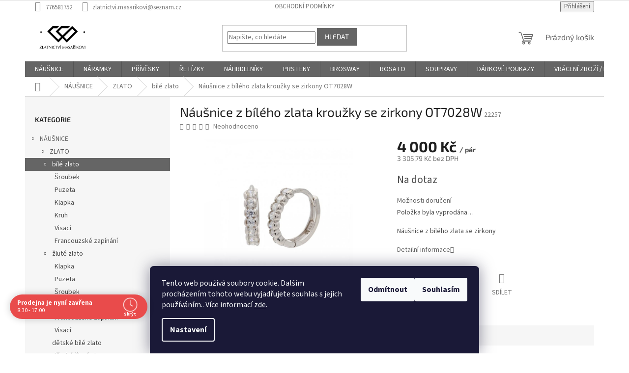

--- FILE ---
content_type: text/html; charset=utf-8
request_url: https://www.zlatnictvi-masarikovi.cz/nausnice-z-bileho-zlata-krouzky-se-zirkony-ot7028w/
body_size: 28270
content:
<!doctype html><html lang="cs" dir="ltr" class="header-background-light external-fonts-loaded"><head><meta charset="utf-8" /><meta name="viewport" content="width=device-width,initial-scale=1" /><title>Náušnice z bílého zlata kroužky se zirkony OT7028W - Zlatnictví Masaříkovi</title><link rel="preconnect" href="https://cdn.myshoptet.com" /><link rel="dns-prefetch" href="https://cdn.myshoptet.com" /><link rel="preload" href="https://cdn.myshoptet.com/prj/dist/master/cms/libs/jquery/jquery-1.11.3.min.js" as="script" /><link href="https://cdn.myshoptet.com/prj/dist/master/cms/templates/frontend_templates/shared/css/font-face/source-sans-3.css" rel="stylesheet"><link href="https://cdn.myshoptet.com/prj/dist/master/cms/templates/frontend_templates/shared/css/font-face/exo-2.css" rel="stylesheet"><link href="https://cdn.myshoptet.com/prj/dist/master/shop/dist/font-shoptet-11.css.62c94c7785ff2cea73b2.css" rel="stylesheet"><script>
dataLayer = [];
dataLayer.push({'shoptet' : {
    "pageId": 733,
    "pageType": "productDetail",
    "currency": "CZK",
    "currencyInfo": {
        "decimalSeparator": ",",
        "exchangeRate": 1,
        "priceDecimalPlaces": 2,
        "symbol": "K\u010d",
        "symbolLeft": 0,
        "thousandSeparator": " "
    },
    "language": "cs",
    "projectId": 433108,
    "product": {
        "id": 22257,
        "guid": "5d2a2b1e-55e0-11ed-a318-bc97e1a7448e",
        "hasVariants": false,
        "codes": [
            {
                "code": 22257
            }
        ],
        "code": "22257",
        "name": "N\u00e1u\u0161nice z b\u00edl\u00e9ho zlata krou\u017eky se zirkony OT7028W",
        "appendix": "",
        "weight": 0,
        "currentCategory": "N\u00c1U\u0160NICE | ZLATO | b\u00edl\u00e9 zlato",
        "currentCategoryGuid": "25dd1d51-85ab-11eb-bbb3-b8ca3a6063f8",
        "defaultCategory": "N\u00c1U\u0160NICE | ZLATO | b\u00edl\u00e9 zlato",
        "defaultCategoryGuid": "25dd1d51-85ab-11eb-bbb3-b8ca3a6063f8",
        "currency": "CZK",
        "priceWithVat": 4000
    },
    "stocks": [
        {
            "id": 1,
            "title": "Zlatnictv\u00ed Masa\u0159\u00edkovi",
            "isDeliveryPoint": 1,
            "visibleOnEshop": 1
        },
        {
            "id": "ext",
            "title": "Sklad",
            "isDeliveryPoint": 0,
            "visibleOnEshop": 1
        }
    ],
    "cartInfo": {
        "id": null,
        "freeShipping": false,
        "freeShippingFrom": 3000,
        "leftToFreeGift": {
            "formattedPrice": "0 K\u010d",
            "priceLeft": 0
        },
        "freeGift": false,
        "leftToFreeShipping": {
            "priceLeft": 3000,
            "dependOnRegion": 0,
            "formattedPrice": "3 000 K\u010d"
        },
        "discountCoupon": [],
        "getNoBillingShippingPrice": {
            "withoutVat": 0,
            "vat": 0,
            "withVat": 0
        },
        "cartItems": [],
        "taxMode": "ORDINARY"
    },
    "cart": [],
    "customer": {
        "priceRatio": 1,
        "priceListId": 1,
        "groupId": null,
        "registered": false,
        "mainAccount": false
    }
}});
dataLayer.push({'cookie_consent' : {
    "marketing": "denied",
    "analytics": "denied"
}});
document.addEventListener('DOMContentLoaded', function() {
    shoptet.consent.onAccept(function(agreements) {
        if (agreements.length == 0) {
            return;
        }
        dataLayer.push({
            'cookie_consent' : {
                'marketing' : (agreements.includes(shoptet.config.cookiesConsentOptPersonalisation)
                    ? 'granted' : 'denied'),
                'analytics': (agreements.includes(shoptet.config.cookiesConsentOptAnalytics)
                    ? 'granted' : 'denied')
            },
            'event': 'cookie_consent'
        });
    });
});
</script>
<meta property="og:type" content="website"><meta property="og:site_name" content="zlatnictvi-masarikovi.cz"><meta property="og:url" content="https://www.zlatnictvi-masarikovi.cz/nausnice-z-bileho-zlata-krouzky-se-zirkony-ot7028w/"><meta property="og:title" content="Náušnice z bílého zlata kroužky se zirkony OT7028W - Zlatnictví Masaříkovi"><meta name="author" content="Zlatnictví Masaříkovi"><meta name="web_author" content="Shoptet.cz"><meta name="dcterms.rightsHolder" content="www.zlatnictvi-masarikovi.cz"><meta name="robots" content="index,follow"><meta property="og:image" content="https://cdn.myshoptet.com/usr/www.zlatnictvi-masarikovi.cz/user/shop/big/22257-1_zlate-nausnice-ot7028w-mkaurum.jpg?635a5c47"><meta property="og:description" content="Náušnice z bílého zlata kroužky se zirkony OT7028W. Náušnice z bílého zlata se zirkony"><meta name="description" content="Náušnice z bílého zlata kroužky se zirkony OT7028W. Náušnice z bílého zlata se zirkony"><meta property="product:price:amount" content="4000"><meta property="product:price:currency" content="CZK"><style>:root {--color-primary: #656565;--color-primary-h: 0;--color-primary-s: 0%;--color-primary-l: 40%;--color-primary-hover: #656565;--color-primary-hover-h: 0;--color-primary-hover-s: 0%;--color-primary-hover-l: 40%;--color-secondary: #9b9b9b;--color-secondary-h: 0;--color-secondary-s: 0%;--color-secondary-l: 61%;--color-secondary-hover: #9b9b9b;--color-secondary-hover-h: 0;--color-secondary-hover-s: 0%;--color-secondary-hover-l: 61%;--color-tertiary: #656565;--color-tertiary-h: 0;--color-tertiary-s: 0%;--color-tertiary-l: 40%;--color-tertiary-hover: #656565;--color-tertiary-hover-h: 0;--color-tertiary-hover-s: 0%;--color-tertiary-hover-l: 40%;--color-header-background: #ffffff;--template-font: "Source Sans 3";--template-headings-font: "Exo 2";--header-background-url: none;--cookies-notice-background: #1A1937;--cookies-notice-color: #F8FAFB;--cookies-notice-button-hover: #f5f5f5;--cookies-notice-link-hover: #27263f;--templates-update-management-preview-mode-content: "Náhled aktualizací šablony je aktivní pro váš prohlížeč."}</style>
    
    <link href="https://cdn.myshoptet.com/prj/dist/master/shop/dist/main-11.less.5a24dcbbdabfd189c152.css" rel="stylesheet" />
            <link href="https://cdn.myshoptet.com/prj/dist/master/shop/dist/flags-extra-simple-11.less.1892d7dce1b8bc0e4bd2.css" rel="stylesheet" />
                <link href="https://cdn.myshoptet.com/prj/dist/master/shop/dist/mobile-header-v1-11.less.1ee105d41b5f713c21aa.css" rel="stylesheet" />
    
    <script>var shoptet = shoptet || {};</script>
    <script src="https://cdn.myshoptet.com/prj/dist/master/shop/dist/main-3g-header.js.27c4444ba5dd6be3416d.js"></script>
<!-- User include --><!-- api 690(337) html code header -->
<script>var ophWidgetData={"lang":"cs","link":"","logo":true,"expanded":true,"lunchShow":true,"checkHoliday":true,"showNextWeek":true,"showWidgetStart":"00:00","showWidgetEnd":"23:59","beforeOpenStore":0,"beforeCloseStore":0,"openingHours":[{"day":1,"openHour":"08:30","closeHour":"17:00","openPause":"","closePause":"","closed":false,"staticHourText":"8:30 - 17:00"},{"day":2,"openHour":"08:30","closeHour":"17:00","openPause":"","closePause":"","closed":false,"staticHourText":"8:30 - 17:00"},{"day":3,"openHour":"08:30","closeHour":"17:00","openPause":"","closePause":"","closed":false,"staticHourText":"8:30 - 17:00"},{"day":4,"openHour":"08:30","closeHour":"17:00","openPause":"","closePause":"","closed":false,"staticHourText":"8:30 - 17:00"},{"day":5,"openHour":"08:30","closeHour":"17:00","openPause":"","closePause":"","closed":false,"staticHourText":"8:30 - 17:00"},{"day":6,"openHour":"08:30","closeHour":"11:00","openPause":"","closePause":"","closed":false,"staticHourText":"8:30 - 11:00"},{"day":7,"openHour":"00:00","closeHour":"00:00","openPause":"","closePause":"","closed":true,"staticHourText":"ZAV\u0158ENO"}],"excludes":[{"date":"2025-12-24","openHour":"","closeHour":"","openPause":"","closePause":"","closed":true,"text":""},{"date":"2025-12-25","openHour":"","closeHour":"","openPause":"","closePause":"","closed":true,"text":""},{"date":"2025-12-26","openHour":"","closeHour":"","openPause":"","closePause":"","closed":true,"text":""},{"date":"2025-12-27","openHour":"09:00","closeHour":"12:00","openPause":"","closePause":"","closed":false,"text":""},{"date":"2025-12-29","openHour":"10:00","closeHour":"15:00","openPause":"","closePause":"","text":""},{"date":"2025-12-30","openHour":"10:00","closeHour":"15:00","openPause":"","closePause":"","text":""},{"date":"2025-12-31","openHour":"","closeHour":"","openPause":"","closePause":"","closed":true,"text":""},{"date":"2026-01-01","openHour":"","closeHour":"","openPause":"","closePause":"","closed":true,"text":""},{"date":"2026-01-02","openHour":"10:00","closeHour":"15:00","openPause":"","closePause":"","closed":false,"text":""},{"date":"2026-01-03","openHour":"08:30","closeHour":"11:00","openPause":"","closePause":"","closed":false,"text":""},{"date":"2026-01-05","openHour":"09:00","closeHour":"16:30","openPause":"","closePause":"","text":""},{"date":"2026-01-06","openHour":"09:00","closeHour":"16:30","openPause":"","closePause":"","text":""},{"date":"2026-01-07","openHour":"09:00","closeHour":"16:30","openPause":"","closePause":"","text":""},{"date":"2026-01-08","openHour":"09:00","closeHour":"16:30","openPause":"","closePause":"","text":""},{"date":"2026-01-09","openHour":"09:00","closeHour":"16:30","openPause":"","closePause":"","text":""}],"holidayList":["01-01","01-05","08-05","05-07","06-07","28-09","28-10","17-11","24-12","25-12","26-12"],"todayLongFormat":false,"logoFilemanager":"","colors":{"bg_header_color":"","bg_logo_color":"","bg_title_color":"","bg_preopen_color":"#03a9f4","bg_open_color":"#4caf50","bg_pause_color":"#ff9800","bg_preclose_color":"#ff6f00","bg_close_color":"#e94b4b","color_exception_day":"#e94b4b"},"address":"Protzkarova 51, Uhersk\u00e9 Hradi\u0161t\u011b","icon":"icon-03","bottomPosition":"65","showDetailOnExpand":true,"disableDetail":false,"disableDetailTable":false,"hideOnMobile":false,"weekTurnOff":[],"directPosition":"ltr"}</script>
<!-- service 690(337) html code header -->
<link href="https://cdn.myshoptet.com/usr/mcore.myshoptet.com/user/documents/upload/addon01/ophWidget.min.css?v=1.6.9" rel="stylesheet" />


<!-- service 417(71) html code header -->
<style>
@media screen and (max-width: 767px) {
body.sticky-mobile:not(.paxio-merkur):not(.venus) .dropdown {display: none !important;}
body.sticky-mobile:not(.paxio-merkur):not(.venus) .languagesMenu{right: 98px; position: absolute;}
body.sticky-mobile:not(.paxio-merkur):not(.venus) .languagesMenu .caret{display: none !important;}
body.sticky-mobile:not(.paxio-merkur):not(.venus) .languagesMenu.open .languagesMenu__content {display: block;right: 0;left: auto;}
.template-12 #header .site-name {max-width: 40% !important;}
}
@media screen and (-ms-high-contrast: active), (-ms-high-contrast: none) {
.template-12 #header {position: fixed; width: 100%;}
.template-12 #content-wrapper.content-wrapper{padding-top: 80px;}
}
.sticky-mobile #header-image{display: none;}
@media screen and (max-width: 640px) {
.template-04.sticky-mobile #header-cart{position: fixed;top: 3px;right: 92px;}
.template-04.sticky-mobile #header-cart::before {font-size: 32px;}
.template-04.sticky-mobile #header-cart strong{display: none;}
}
@media screen and (min-width: 641px) {
.dklabGarnet #main-wrapper {overflow: visible !important;}
}
.dklabGarnet.sticky-mobile #logo img {top: 0 !important;}
@media screen and (min-width: 768px){
.top-navigation-bar .site-name {display: none;}
}
/*NOVÁ VERZE MOBILNÍ HLAVIČKY*/
@media screen and (max-width: 767px){
.scrolled-down body:not(.ordering-process):not(.search-window-visible) .top-navigation-bar {transform: none !important;}
.scrolled-down body:not(.ordering-process):not(.search-window-visible) #header .site-name {transform: none !important;}
.scrolled-down body:not(.ordering-process):not(.search-window-visible) #header .cart-count {transform: none !important;}
.scrolled-down #header {transform: none !important;}

body.template-11.mobile-header-version-1:not(.paxio-merkur):not(.venus) .top-navigation-bar .site-name{display: none !important;}
body.template-11.mobile-header-version-1:not(.paxio-merkur):not(.venus) #header .cart-count {top: -39px !important;position: absolute !important;}
.template-11.sticky-mobile.mobile-header-version-1 .responsive-tools > a[data-target="search"] {visibility: visible;}
.template-12.mobile-header-version-1 #header{position: fixed !important;}
.template-09.mobile-header-version-1.sticky-mobile .top-nav .subnav-left {visibility: visible;}
}

/*Disco*/
@media screen and (min-width: 768px){
.template-13:not(.jupiter) #header, .template-14 #header{position: sticky;top: 0;z-index: 8;}
.template-14.search-window-visible #header{z-index: 9999;}
body.navigation-hovered::before {z-index: 7;}
/*
.template-13 .top-navigation-bar{z-index: 10000;}
.template-13 .popup-widget {z-index: 10001;}
*/
.scrolled .template-13 #header, .scrolled .template-14 #header{box-shadow: 0 2px 10px rgba(0,0,0,0.1);}
.search-focused::before{z-index: 8;}
.top-navigation-bar{z-index: 9;position: relative;}
.paxio-merkur.top-navigation-menu-visible #header .search-form .form-control {z-index: 1;}
.paxio-merkur.top-navigation-menu-visible .search-form::before {z-index: 1;}
.scrolled .popup-widget.cart-widget {position: fixed;top: 68px !important;}

/* MERKUR */
.paxio-merkur.sticky-mobile.template-11 #oblibeneBtn{line-height: 70px !important;}
}


/* VENUS */
@media screen and (min-width: 768px){
.venus.sticky-mobile:not(.ordering-process) #header {position: fixed !important;width: 100%;transform: none !important;translate: none !important;box-shadow: 0 2px 10px rgba(0,0,0,0.1);visibility: visible !important;opacity: 1 !important;}
.venus.sticky-mobile:not(.ordering-process) .overall-wrapper{padding-top: 160px;}
.venus.sticky-mobile.type-index:not(.ordering-process) .overall-wrapper{padding-top: 85px;}
.venus.sticky-mobile:not(.ordering-process) #content-wrapper.content-wrapper {padding-top: 0 !important;}
}
@media screen and (max-width: 767px){
.template-14 .top-navigation-bar > .site-name{display: none !important;}
.template-14 #header .header-top .header-top-wrapper .site-name{margin: 0;}
}
/* JUPITER */
@media screen and (max-width: 767px){
.scrolled-down body.jupiter:not(.ordering-process):not(.search-window-visible) #header .site-name {-webkit-transform: translateX(-50%) !important;transform: translateX(-50%) !important;}
}
@media screen and (min-width: 768px){
.jupiter.sticky-header #header::after{display: none;}
.jupiter.sticky-header #header{position: fixed; top: 0; width: 100%;z-index: 99;}
.jupiter.sticky-header.ordering-process #header{position: relative;}
.jupiter.sticky-header .overall-wrapper{padding-top: 182px;}
.jupiter.sticky-header.ordering-process .overall-wrapper{padding-top: 0;}
.jupiter.sticky-header #header .header-top {height: 80px;}
}
</style>
<!-- /User include --><link rel="shortcut icon" href="/favicon.ico" type="image/x-icon" /><link rel="canonical" href="https://www.zlatnictvi-masarikovi.cz/nausnice-z-bileho-zlata-krouzky-se-zirkony-ot7028w/" />    <script>
        var _hwq = _hwq || [];
        _hwq.push(['setKey', 'DFB779F510EE5A955A36B18C14C766E3']);
        _hwq.push(['setTopPos', '200']);
        _hwq.push(['showWidget', '21']);
        (function() {
            var ho = document.createElement('script');
            ho.src = 'https://cz.im9.cz/direct/i/gjs.php?n=wdgt&sak=DFB779F510EE5A955A36B18C14C766E3';
            var s = document.getElementsByTagName('script')[0]; s.parentNode.insertBefore(ho, s);
        })();
    </script>
<script>
    (function(t, r, a, c, k, i, n, g) { t['ROIDataObject'] = k;
    t[k]=t[k]||function(){ (t[k].q=t[k].q||[]).push(arguments) },t[k].c=i;n=r.createElement(a),
    g=r.getElementsByTagName(a)[0];n.async=1;n.src=c;g.parentNode.insertBefore(n,g)
    })(window, document, 'script', '//www.heureka.cz/ocm/sdk.js?source=shoptet&version=2&page=product_detail', 'heureka', 'cz');

    heureka('set_user_consent', 0);
</script>
</head><body class="desktop id-733 in-zlate template-11 type-product type-detail multiple-columns-body columns-3 ums_forms_redesign--off ums_a11y_category_page--on ums_discussion_rating_forms--off ums_flags_display_unification--on ums_a11y_login--on mobile-header-version-1"><noscript>
    <style>
        #header {
            padding-top: 0;
            position: relative !important;
            top: 0;
        }
        .header-navigation {
            position: relative !important;
        }
        .overall-wrapper {
            margin: 0 !important;
        }
        body:not(.ready) {
            visibility: visible !important;
        }
    </style>
    <div class="no-javascript">
        <div class="no-javascript__title">Musíte změnit nastavení vašeho prohlížeče</div>
        <div class="no-javascript__text">Podívejte se na: <a href="https://www.google.com/support/bin/answer.py?answer=23852">Jak povolit JavaScript ve vašem prohlížeči</a>.</div>
        <div class="no-javascript__text">Pokud používáte software na blokování reklam, může být nutné povolit JavaScript z této stránky.</div>
        <div class="no-javascript__text">Děkujeme.</div>
    </div>
</noscript>

        <div id="fb-root"></div>
        <script>
            window.fbAsyncInit = function() {
                FB.init({
                    autoLogAppEvents : true,
                    xfbml            : true,
                    version          : 'v24.0'
                });
            };
        </script>
        <script async defer crossorigin="anonymous" src="https://connect.facebook.net/cs_CZ/sdk.js#xfbml=1&version=v24.0"></script>    <div class="siteCookies siteCookies--bottom siteCookies--dark js-siteCookies" role="dialog" data-testid="cookiesPopup" data-nosnippet>
        <div class="siteCookies__form">
            <div class="siteCookies__content">
                <div class="siteCookies__text">
                    Tento web používá soubory cookie. Dalším procházením tohoto webu vyjadřujete souhlas s jejich používáním.. Více informací <a href="https://433108.myshoptet.com/podminky-ochrany-osobnich-udaju/" target="\">zde</a>.
                </div>
                <p class="siteCookies__links">
                    <button class="siteCookies__link js-cookies-settings" aria-label="Nastavení cookies" data-testid="cookiesSettings">Nastavení</button>
                </p>
            </div>
            <div class="siteCookies__buttonWrap">
                                    <button class="siteCookies__button js-cookiesConsentSubmit" value="reject" aria-label="Odmítnout cookies" data-testid="buttonCookiesReject">Odmítnout</button>
                                <button class="siteCookies__button js-cookiesConsentSubmit" value="all" aria-label="Přijmout cookies" data-testid="buttonCookiesAccept">Souhlasím</button>
            </div>
        </div>
        <script>
            document.addEventListener("DOMContentLoaded", () => {
                const siteCookies = document.querySelector('.js-siteCookies');
                document.addEventListener("scroll", shoptet.common.throttle(() => {
                    const st = document.documentElement.scrollTop;
                    if (st > 1) {
                        siteCookies.classList.add('siteCookies--scrolled');
                    } else {
                        siteCookies.classList.remove('siteCookies--scrolled');
                    }
                }, 100));
            });
        </script>
    </div>
<a href="#content" class="skip-link sr-only">Přejít na obsah</a><div class="overall-wrapper"><div class="user-action"><div class="container">
    <div class="user-action-in">
                    <div id="login" class="user-action-login popup-widget login-widget" role="dialog" aria-labelledby="loginHeading">
        <div class="popup-widget-inner">
                            <h2 id="loginHeading">Přihlášení k vašemu účtu</h2><div id="customerLogin"><form action="/action/Customer/Login/" method="post" id="formLoginIncluded" class="csrf-enabled formLogin" data-testid="formLogin"><input type="hidden" name="referer" value="" /><div class="form-group"><div class="input-wrapper email js-validated-element-wrapper no-label"><input type="email" name="email" class="form-control" autofocus placeholder="E-mailová adresa (např. jan@novak.cz)" data-testid="inputEmail" autocomplete="email" required /></div></div><div class="form-group"><div class="input-wrapper password js-validated-element-wrapper no-label"><input type="password" name="password" class="form-control" placeholder="Heslo" data-testid="inputPassword" autocomplete="current-password" required /><span class="no-display">Nemůžete vyplnit toto pole</span><input type="text" name="surname" value="" class="no-display" /></div></div><div class="form-group"><div class="login-wrapper"><button type="submit" class="btn btn-secondary btn-text btn-login" data-testid="buttonSubmit">Přihlásit se</button><div class="password-helper"><a href="/registrace/" data-testid="signup" rel="nofollow">Nová registrace</a><a href="/klient/zapomenute-heslo/" rel="nofollow">Zapomenuté heslo</a></div></div></div></form>
</div>                    </div>
    </div>

                            <div id="cart-widget" class="user-action-cart popup-widget cart-widget loader-wrapper" data-testid="popupCartWidget" role="dialog" aria-hidden="true">
    <div class="popup-widget-inner cart-widget-inner place-cart-here">
        <div class="loader-overlay">
            <div class="loader"></div>
        </div>
    </div>

    <div class="cart-widget-button">
        <a href="/kosik/" class="btn btn-conversion" id="continue-order-button" rel="nofollow" data-testid="buttonNextStep">Pokračovat do košíku</a>
    </div>
</div>
            </div>
</div>
</div><div class="top-navigation-bar" data-testid="topNavigationBar">

    <div class="container">

        <div class="top-navigation-contacts">
            <strong>Zákaznická podpora:</strong><a href="tel:776581752" class="project-phone" aria-label="Zavolat na 776581752" data-testid="contactboxPhone"><span>776581752</span></a><a href="mailto:zlatnictvi.masarikovi@seznam.cz" class="project-email" data-testid="contactboxEmail"><span>zlatnictvi.masarikovi@seznam.cz</span></a>        </div>

                            <div class="top-navigation-menu">
                <div class="top-navigation-menu-trigger"></div>
                <ul class="top-navigation-bar-menu">
                                            <li class="top-navigation-menu-item-39">
                            <a href="/obchodni-podminky/" target="blank">Obchodní podmínky</a>
                        </li>
                                    </ul>
                <ul class="top-navigation-bar-menu-helper"></ul>
            </div>
        
        <div class="top-navigation-tools">
            <div class="responsive-tools">
                <a href="#" class="toggle-window" data-target="search" aria-label="Hledat" data-testid="linkSearchIcon"></a>
                                                            <a href="#" class="toggle-window" data-target="login"></a>
                                                    <a href="#" class="toggle-window" data-target="navigation" aria-label="Menu" data-testid="hamburgerMenu"></a>
            </div>
                        <button class="top-nav-button top-nav-button-login toggle-window" type="button" data-target="login" aria-haspopup="dialog" aria-controls="login" aria-expanded="false" data-testid="signin"><span>Přihlášení</span></button>        </div>

    </div>

</div>
<header id="header"><div class="container navigation-wrapper">
    <div class="header-top">
        <div class="site-name-wrapper">
            <div class="site-name"><a href="/" data-testid="linkWebsiteLogo"><img src="https://cdn.myshoptet.com/usr/www.zlatnictvi-masarikovi.cz/user/logos/zlatnictvi_01-1.jpg" alt="Zlatnictví Masaříkovi" fetchpriority="low" /></a></div>        </div>
        <div class="search" itemscope itemtype="https://schema.org/WebSite">
            <meta itemprop="headline" content="bílé zlato"/><meta itemprop="url" content="https://www.zlatnictvi-masarikovi.cz"/><meta itemprop="text" content="Náušnice z bílého zlata kroužky se zirkony OT7028W. Náušnice z bílého zlata se zirkony"/>            <form action="/action/ProductSearch/prepareString/" method="post"
    id="formSearchForm" class="search-form compact-form js-search-main"
    itemprop="potentialAction" itemscope itemtype="https://schema.org/SearchAction" data-testid="searchForm">
    <fieldset>
        <meta itemprop="target"
            content="https://www.zlatnictvi-masarikovi.cz/vyhledavani/?string={string}"/>
        <input type="hidden" name="language" value="cs"/>
        
            
<input
    type="search"
    name="string"
        class="query-input form-control search-input js-search-input"
    placeholder="Napište, co hledáte"
    autocomplete="off"
    required
    itemprop="query-input"
    aria-label="Vyhledávání"
    data-testid="searchInput"
>
            <button type="submit" class="btn btn-default" data-testid="searchBtn">Hledat</button>
        
    </fieldset>
</form>
        </div>
        <div class="navigation-buttons">
                
    <a href="/kosik/" class="btn btn-icon toggle-window cart-count" data-target="cart" data-hover="true" data-redirect="true" data-testid="headerCart" rel="nofollow" aria-haspopup="dialog" aria-expanded="false" aria-controls="cart-widget">
        
                <span class="sr-only">Nákupní košík</span>
        
            <span class="cart-price visible-lg-inline-block" data-testid="headerCartPrice">
                                    Prázdný košík                            </span>
        
    
            </a>
        </div>
    </div>
    <nav id="navigation" aria-label="Hlavní menu" data-collapsible="true"><div class="navigation-in menu"><ul class="menu-level-1" role="menubar" data-testid="headerMenuItems"><li class="menu-item-706 ext" role="none"><a href="/nausnice/" data-testid="headerMenuItem" role="menuitem" aria-haspopup="true" aria-expanded="false"><b>NÁUŠNICE</b><span class="submenu-arrow"></span></a><ul class="menu-level-2" aria-label="NÁUŠNICE" tabindex="-1" role="menu"><li class="menu-item-868 has-third-level" role="none"><a href="/zlute-zlato/" class="menu-image" data-testid="headerMenuItem" tabindex="-1" aria-hidden="true"><img src="data:image/svg+xml,%3Csvg%20width%3D%22140%22%20height%3D%22100%22%20xmlns%3D%22http%3A%2F%2Fwww.w3.org%2F2000%2Fsvg%22%3E%3C%2Fsvg%3E" alt="" aria-hidden="true" width="140" height="100"  data-src="https://cdn.myshoptet.com/usr/www.zlatnictvi-masarikovi.cz/user/categories/thumb/zlate-kruhove-nausnice-df-1795-briliantove-zlute-zlato-2859.png" fetchpriority="low" /></a><div><a href="/zlute-zlato/" data-testid="headerMenuItem" role="menuitem"><span>ZLATO</span></a>
                                                    <ul class="menu-level-3" role="menu">
                                                                    <li class="menu-item-733" role="none">
                                        <a href="/zlate/" class="active" data-testid="headerMenuItem" role="menuitem">
                                            bílé zlato</a>,                                    </li>
                                                                    <li class="menu-item-877" role="none">
                                        <a href="/zlute-zlato-2/" data-testid="headerMenuItem" role="menuitem">
                                            žluté zlato</a>,                                    </li>
                                                                    <li class="menu-item-880" role="none">
                                        <a href="/detske-bile-zlato/" data-testid="headerMenuItem" role="menuitem">
                                            dětské bílé zlato</a>,                                    </li>
                                                                    <li class="menu-item-883" role="none">
                                        <a href="/detske-zlute-zlato/" data-testid="headerMenuItem" role="menuitem">
                                            dětské žluté zlato</a>                                    </li>
                                                            </ul>
                        </div></li><li class="menu-item-727 has-third-level" role="none"><a href="/stribrne/" class="menu-image" data-testid="headerMenuItem" tabindex="-1" aria-hidden="true"><img src="data:image/svg+xml,%3Csvg%20width%3D%22140%22%20height%3D%22100%22%20xmlns%3D%22http%3A%2F%2Fwww.w3.org%2F2000%2Fsvg%22%3E%3C%2Fsvg%3E" alt="" aria-hidden="true" width="140" height="100"  data-src="https://cdn.myshoptet.com/usr/www.zlatnictvi-masarikovi.cz/user/categories/thumb/716-4_stribrne-nausnice-shiny-zirkon-patent.jpg" fetchpriority="low" /></a><div><a href="/stribrne/" data-testid="headerMenuItem" role="menuitem"><span>STŘÍBRO</span></a>
                                                    <ul class="menu-level-3" role="menu">
                                                                    <li class="menu-item-1188" role="none">
                                        <a href="/pecky/" data-testid="headerMenuItem" role="menuitem">
                                            Pecky</a>,                                    </li>
                                                                    <li class="menu-item-1191" role="none">
                                        <a href="/klapka-2/" data-testid="headerMenuItem" role="menuitem">
                                            Klapka</a>,                                    </li>
                                                                    <li class="menu-item-1194" role="none">
                                        <a href="/visaci/" data-testid="headerMenuItem" role="menuitem">
                                            Visací</a>,                                    </li>
                                                                    <li class="menu-item-1206" role="none">
                                        <a href="/brizura-detske/" data-testid="headerMenuItem" role="menuitem">
                                            Dětské</a>,                                    </li>
                                                                    <li class="menu-item-1209" role="none">
                                        <a href="/kruhy/" data-testid="headerMenuItem" role="menuitem">
                                            Kruhy</a>,                                    </li>
                                                                    <li class="menu-item-1215" role="none">
                                        <a href="/francie/" data-testid="headerMenuItem" role="menuitem">
                                            Francouzské zapínání</a>,                                    </li>
                                                                    <li class="menu-item-1218" role="none">
                                        <a href="/navlekaci/" data-testid="headerMenuItem" role="menuitem">
                                            Navlékací</a>                                    </li>
                                                            </ul>
                        </div></li><li class="menu-item-730" role="none"><a href="/chirurgicka-ocel/" class="menu-image" data-testid="headerMenuItem" tabindex="-1" aria-hidden="true"><img src="data:image/svg+xml,%3Csvg%20width%3D%22140%22%20height%3D%22100%22%20xmlns%3D%22http%3A%2F%2Fwww.w3.org%2F2000%2Fsvg%22%3E%3C%2Fsvg%3E" alt="" aria-hidden="true" width="140" height="100"  data-src="https://cdn.myshoptet.com/usr/www.zlatnictvi-masarikovi.cz/user/categories/thumb/bym42.jpg" fetchpriority="low" /></a><div><a href="/chirurgicka-ocel/" data-testid="headerMenuItem" role="menuitem"><span>CHIRURGICKÁ OCEL</span></a>
                        </div></li><li class="menu-item-1089" role="none"><a href="/sety/" class="menu-image" data-testid="headerMenuItem" tabindex="-1" aria-hidden="true"><img src="data:image/svg+xml,%3Csvg%20width%3D%22140%22%20height%3D%22100%22%20xmlns%3D%22http%3A%2F%2Fwww.w3.org%2F2000%2Fsvg%22%3E%3C%2Fsvg%3E" alt="" aria-hidden="true" width="140" height="100"  data-src="https://cdn.myshoptet.com/usr/www.zlatnictvi-masarikovi.cz/user/categories/thumb/22089_sada-stribrnych-sperku-studanka-ze-stribrnictvi-olivie.jpg" fetchpriority="low" /></a><div><a href="/sety/" data-testid="headerMenuItem" role="menuitem"><span>SOUPRAVY</span></a>
                        </div></li><li class="menu-item-1269" role="none"><a href="/brilianty/" class="menu-image" data-testid="headerMenuItem" tabindex="-1" aria-hidden="true"><img src="data:image/svg+xml,%3Csvg%20width%3D%22140%22%20height%3D%22100%22%20xmlns%3D%22http%3A%2F%2Fwww.w3.org%2F2000%2Fsvg%22%3E%3C%2Fsvg%3E" alt="" aria-hidden="true" width="140" height="100"  data-src="https://cdn.myshoptet.com/usr/www.zlatnictvi-masarikovi.cz/user/categories/thumb/briliant.jpg" fetchpriority="low" /></a><div><a href="/brilianty/" data-testid="headerMenuItem" role="menuitem"><span>BRILIANTY</span></a>
                        </div></li></ul></li>
<li class="menu-item-835 ext" role="none"><a href="/naramky-2/" data-testid="headerMenuItem" role="menuitem" aria-haspopup="true" aria-expanded="false"><b>NÁRAMKY</b><span class="submenu-arrow"></span></a><ul class="menu-level-2" aria-label="NÁRAMKY" tabindex="-1" role="menu"><li class="menu-item-844 has-third-level" role="none"><a href="/zlate-5/" class="menu-image" data-testid="headerMenuItem" tabindex="-1" aria-hidden="true"><img src="data:image/svg+xml,%3Csvg%20width%3D%22140%22%20height%3D%22100%22%20xmlns%3D%22http%3A%2F%2Fwww.w3.org%2F2000%2Fsvg%22%3E%3C%2Fsvg%3E" alt="" aria-hidden="true" width="140" height="100"  data-src="https://cdn.myshoptet.com/usr/www.zlatnictvi-masarikovi.cz/user/categories/thumb/143-218-zlaty-naramek.jpg" fetchpriority="low" /></a><div><a href="/zlate-5/" data-testid="headerMenuItem" role="menuitem"><span>Zlaté</span></a>
                                                    <ul class="menu-level-3" role="menu">
                                                                    <li class="menu-item-1259" role="none">
                                        <a href="/bile-zlato-2/" data-testid="headerMenuItem" role="menuitem">
                                            Bílé zlato</a>,                                    </li>
                                                                    <li class="menu-item-1265" role="none">
                                        <a href="/zlute-zlato-5/" data-testid="headerMenuItem" role="menuitem">
                                            Žluté zlato</a>                                    </li>
                                                            </ul>
                        </div></li><li class="menu-item-838 has-third-level" role="none"><a href="/stribrne-5/" class="menu-image" data-testid="headerMenuItem" tabindex="-1" aria-hidden="true"><img src="data:image/svg+xml,%3Csvg%20width%3D%22140%22%20height%3D%22100%22%20xmlns%3D%22http%3A%2F%2Fwww.w3.org%2F2000%2Fsvg%22%3E%3C%2Fsvg%3E" alt="" aria-hidden="true" width="140" height="100"  data-src="https://cdn.myshoptet.com/usr/www.zlatnictvi-masarikovi.cz/user/categories/thumb/20544_stribrny-naramek-nekonecno-s-kaminky-f.jpg" fetchpriority="low" /></a><div><a href="/stribrne-5/" data-testid="headerMenuItem" role="menuitem"><span>Stříbrné</span></a>
                                                    <ul class="menu-level-3" role="menu">
                                                                    <li class="menu-item-1167" role="none">
                                        <a href="/snurka/" data-testid="headerMenuItem" role="menuitem">
                                            Šňůrka</a>                                    </li>
                                                            </ul>
                        </div></li><li class="menu-item-841" role="none"><a href="/chirurgicka-ocel-5/" class="menu-image" data-testid="headerMenuItem" tabindex="-1" aria-hidden="true"><img src="data:image/svg+xml,%3Csvg%20width%3D%22140%22%20height%3D%22100%22%20xmlns%3D%22http%3A%2F%2Fwww.w3.org%2F2000%2Fsvg%22%3E%3C%2Fsvg%3E" alt="" aria-hidden="true" width="140" height="100"  data-src="https://cdn.myshoptet.com/usr/www.zlatnictvi-masarikovi.cz/user/categories/thumb/508_bhk249-430.jpg" fetchpriority="low" /></a><div><a href="/chirurgicka-ocel-5/" data-testid="headerMenuItem" role="menuitem"><span>Chirurgická ocel</span></a>
                        </div></li><li class="menu-item-847" role="none"><a href="/panske-2/" class="menu-image" data-testid="headerMenuItem" tabindex="-1" aria-hidden="true"><img src="data:image/svg+xml,%3Csvg%20width%3D%22140%22%20height%3D%22100%22%20xmlns%3D%22http%3A%2F%2Fwww.w3.org%2F2000%2Fsvg%22%3E%3C%2Fsvg%3E" alt="" aria-hidden="true" width="140" height="100"  data-src="https://cdn.myshoptet.com/usr/www.zlatnictvi-masarikovi.cz/user/categories/thumb/6429_naramek-steel-8-chirurgicka-ocel.jpg" fetchpriority="low" /></a><div><a href="/panske-2/" data-testid="headerMenuItem" role="menuitem"><span>Pánské</span></a>
                        </div></li><li class="menu-item-981" role="none"><a href="/koralky-2/" class="menu-image" data-testid="headerMenuItem" tabindex="-1" aria-hidden="true"><img src="data:image/svg+xml,%3Csvg%20width%3D%22140%22%20height%3D%22100%22%20xmlns%3D%22http%3A%2F%2Fwww.w3.org%2F2000%2Fsvg%22%3E%3C%2Fsvg%3E" alt="" aria-hidden="true" width="140" height="100"  data-src="https://cdn.myshoptet.com/usr/www.zlatnictvi-masarikovi.cz/user/categories/thumb/depositphotos_81865148-stock-photo-close-up-of-beads-from.jpg" fetchpriority="low" /></a><div><a href="/koralky-2/" data-testid="headerMenuItem" role="menuitem"><span>Korálky a perly</span></a>
                        </div></li></ul></li>
<li class="menu-item-712 ext" role="none"><a href="/privesky/" data-testid="headerMenuItem" role="menuitem" aria-haspopup="true" aria-expanded="false"><b>PŘÍVĚSKY</b><span class="submenu-arrow"></span></a><ul class="menu-level-2" aria-label="PŘÍVĚSKY" tabindex="-1" role="menu"><li class="menu-item-760 has-third-level" role="none"><a href="/zlate-3/" class="menu-image" data-testid="headerMenuItem" tabindex="-1" aria-hidden="true"><img src="data:image/svg+xml,%3Csvg%20width%3D%22140%22%20height%3D%22100%22%20xmlns%3D%22http%3A%2F%2Fwww.w3.org%2F2000%2Fsvg%22%3E%3C%2Fsvg%3E" alt="" aria-hidden="true" width="140" height="100"  data-src="https://cdn.myshoptet.com/usr/www.zlatnictvi-masarikovi.cz/user/categories/thumb/3102_1.jpg" fetchpriority="low" /></a><div><a href="/zlate-3/" data-testid="headerMenuItem" role="menuitem"><span>Zlaté</span></a>
                                                    <ul class="menu-level-3" role="menu">
                                                                    <li class="menu-item-1256" role="none">
                                        <a href="/zlute-zlato-3/" data-testid="headerMenuItem" role="menuitem">
                                            Žluté zlato</a>,                                    </li>
                                                                    <li class="menu-item-1262" role="none">
                                        <a href="/zlute-zlato-4/" data-testid="headerMenuItem" role="menuitem">
                                            Bílé zlato</a>                                    </li>
                                                            </ul>
                        </div></li><li class="menu-item-754" role="none"><a href="/stribrne-3/" class="menu-image" data-testid="headerMenuItem" tabindex="-1" aria-hidden="true"><img src="data:image/svg+xml,%3Csvg%20width%3D%22140%22%20height%3D%22100%22%20xmlns%3D%22http%3A%2F%2Fwww.w3.org%2F2000%2Fsvg%22%3E%3C%2Fsvg%3E" alt="" aria-hidden="true" width="140" height="100"  data-src="https://cdn.myshoptet.com/usr/www.zlatnictvi-masarikovi.cz/user/categories/thumb/031080800001_privesek_strom-1.jpg" fetchpriority="low" /></a><div><a href="/stribrne-3/" data-testid="headerMenuItem" role="menuitem"><span>Stříbrné</span></a>
                        </div></li><li class="menu-item-757" role="none"><a href="/chirurgicka-ocel-3/" class="menu-image" data-testid="headerMenuItem" tabindex="-1" aria-hidden="true"><img src="data:image/svg+xml,%3Csvg%20width%3D%22140%22%20height%3D%22100%22%20xmlns%3D%22http%3A%2F%2Fwww.w3.org%2F2000%2Fsvg%22%3E%3C%2Fsvg%3E" alt="" aria-hidden="true" width="140" height="100"  data-src="https://cdn.myshoptet.com/usr/www.zlatnictvi-masarikovi.cz/user/categories/thumb/932b1722dbbc8760dc43d0496d4e2ed4cb3d6ff7.png" fetchpriority="low" /></a><div><a href="/chirurgicka-ocel-3/" data-testid="headerMenuItem" role="menuitem"><span>Chirurgická ocel</span></a>
                        </div></li><li class="menu-item-1272" role="none"><a href="/brilianty-2/" class="menu-image" data-testid="headerMenuItem" tabindex="-1" aria-hidden="true"><img src="data:image/svg+xml,%3Csvg%20width%3D%22140%22%20height%3D%22100%22%20xmlns%3D%22http%3A%2F%2Fwww.w3.org%2F2000%2Fsvg%22%3E%3C%2Fsvg%3E" alt="" aria-hidden="true" width="140" height="100"  data-src="https://cdn.myshoptet.com/usr/www.zlatnictvi-masarikovi.cz/user/categories/thumb/briliant.jpg" fetchpriority="low" /></a><div><a href="/brilianty-2/" data-testid="headerMenuItem" role="menuitem"><span>BRILIANTY</span></a>
                        </div></li></ul></li>
<li class="menu-item-1137 ext" role="none"><a href="/retizky/" data-testid="headerMenuItem" role="menuitem" aria-haspopup="true" aria-expanded="false"><b>ŘETÍZKY</b><span class="submenu-arrow"></span></a><ul class="menu-level-2" aria-label="ŘETÍZKY" tabindex="-1" role="menu"><li class="menu-item-1140 has-third-level" role="none"><a href="/zlate-4/" class="menu-image" data-testid="headerMenuItem" tabindex="-1" aria-hidden="true"><img src="data:image/svg+xml,%3Csvg%20width%3D%22140%22%20height%3D%22100%22%20xmlns%3D%22http%3A%2F%2Fwww.w3.org%2F2000%2Fsvg%22%3E%3C%2Fsvg%3E" alt="" aria-hidden="true" width="140" height="100"  data-src="https://cdn.myshoptet.com/usr/www.zlatnictvi-masarikovi.cz/user/categories/thumb/_vyr_6263__vyr_6143__vyr_5674__vyr_4929__vyr_3501__vyr_3454__dsc8922.jpg" fetchpriority="low" /></a><div><a href="/zlate-4/" data-testid="headerMenuItem" role="menuitem"><span>Zlaté</span></a>
                                                    <ul class="menu-level-3" role="menu">
                                                                    <li class="menu-item-1176" role="none">
                                        <a href="/bile-zlato/" data-testid="headerMenuItem" role="menuitem">
                                            Bílé zlato</a>                                    </li>
                                                            </ul>
                        </div></li><li class="menu-item-1143" role="none"><a href="/stribrne-4/" class="menu-image" data-testid="headerMenuItem" tabindex="-1" aria-hidden="true"><img src="data:image/svg+xml,%3Csvg%20width%3D%22140%22%20height%3D%22100%22%20xmlns%3D%22http%3A%2F%2Fwww.w3.org%2F2000%2Fsvg%22%3E%3C%2Fsvg%3E" alt="" aria-hidden="true" width="140" height="100"  data-src="https://cdn.myshoptet.com/usr/www.zlatnictvi-masarikovi.cz/user/categories/thumb/9e94940320699790ed65a73b0fd968defdeb802e.jpg" fetchpriority="low" /></a><div><a href="/stribrne-4/" data-testid="headerMenuItem" role="menuitem"><span>Stříbrné</span></a>
                        </div></li><li class="menu-item-1146" role="none"><a href="/ocel/" class="menu-image" data-testid="headerMenuItem" tabindex="-1" aria-hidden="true"><img src="data:image/svg+xml,%3Csvg%20width%3D%22140%22%20height%3D%22100%22%20xmlns%3D%22http%3A%2F%2Fwww.w3.org%2F2000%2Fsvg%22%3E%3C%2Fsvg%3E" alt="" aria-hidden="true" width="140" height="100"  data-src="https://cdn.myshoptet.com/usr/www.zlatnictvi-masarikovi.cz/user/categories/thumb/19512_19512-2-chirurgicka-ocel-retizek-60cm-0-4cm.jpg" fetchpriority="low" /></a><div><a href="/ocel/" data-testid="headerMenuItem" role="menuitem"><span>Chirurgická ocel</span></a>
                        </div></li></ul></li>
<li class="menu-item-850 ext" role="none"><a href="/nahrdelniky/" data-testid="headerMenuItem" role="menuitem" aria-haspopup="true" aria-expanded="false"><b>NÁHRDELNÍKY</b><span class="submenu-arrow"></span></a><ul class="menu-level-2" aria-label="NÁHRDELNÍKY" tabindex="-1" role="menu"><li class="menu-item-859" role="none"><a href="/zlate-6/" class="menu-image" data-testid="headerMenuItem" tabindex="-1" aria-hidden="true"><img src="data:image/svg+xml,%3Csvg%20width%3D%22140%22%20height%3D%22100%22%20xmlns%3D%22http%3A%2F%2Fwww.w3.org%2F2000%2Fsvg%22%3E%3C%2Fsvg%3E" alt="" aria-hidden="true" width="140" height="100"  data-src="https://cdn.myshoptet.com/usr/www.zlatnictvi-masarikovi.cz/user/categories/thumb/e3c2287257306791d1efd6183f73abb5.jpg" fetchpriority="low" /></a><div><a href="/zlate-6/" data-testid="headerMenuItem" role="menuitem"><span>Zlaté</span></a>
                        </div></li><li class="menu-item-853" role="none"><a href="/stribrne-6/" class="menu-image" data-testid="headerMenuItem" tabindex="-1" aria-hidden="true"><img src="data:image/svg+xml,%3Csvg%20width%3D%22140%22%20height%3D%22100%22%20xmlns%3D%22http%3A%2F%2Fwww.w3.org%2F2000%2Fsvg%22%3E%3C%2Fsvg%3E" alt="" aria-hidden="true" width="140" height="100"  data-src="https://cdn.myshoptet.com/usr/www.zlatnictvi-masarikovi.cz/user/categories/thumb/8590962120158.jpg" fetchpriority="low" /></a><div><a href="/stribrne-6/" data-testid="headerMenuItem" role="menuitem"><span>Stříbrné</span></a>
                        </div></li><li class="menu-item-856" role="none"><a href="/chirurgicka-ocel-6/" class="menu-image" data-testid="headerMenuItem" tabindex="-1" aria-hidden="true"><img src="data:image/svg+xml,%3Csvg%20width%3D%22140%22%20height%3D%22100%22%20xmlns%3D%22http%3A%2F%2Fwww.w3.org%2F2000%2Fsvg%22%3E%3C%2Fsvg%3E" alt="" aria-hidden="true" width="140" height="100"  data-src="https://cdn.myshoptet.com/usr/www.zlatnictvi-masarikovi.cz/user/categories/thumb/nahrdelnik-sylva-chirurgicka-ocel.jpg" fetchpriority="low" /></a><div><a href="/chirurgicka-ocel-6/" data-testid="headerMenuItem" role="menuitem"><span>Chirurgická ocel</span></a>
                        </div></li><li class="menu-item-1278" role="none"><a href="/brilianty-4/" class="menu-image" data-testid="headerMenuItem" tabindex="-1" aria-hidden="true"><img src="data:image/svg+xml,%3Csvg%20width%3D%22140%22%20height%3D%22100%22%20xmlns%3D%22http%3A%2F%2Fwww.w3.org%2F2000%2Fsvg%22%3E%3C%2Fsvg%3E" alt="" aria-hidden="true" width="140" height="100"  data-src="https://cdn.myshoptet.com/usr/www.zlatnictvi-masarikovi.cz/user/categories/thumb/briliant.jpg" fetchpriority="low" /></a><div><a href="/brilianty-4/" data-testid="headerMenuItem" role="menuitem"><span>BRILIANTY</span></a>
                        </div></li></ul></li>
<li class="menu-item-984 ext" role="none"><a href="/prsteny/" data-testid="headerMenuItem" role="menuitem" aria-haspopup="true" aria-expanded="false"><b>PRSTENY</b><span class="submenu-arrow"></span></a><ul class="menu-level-2" aria-label="PRSTENY" tabindex="-1" role="menu"><li class="menu-item-993" role="none"><a href="/zlate-2/" class="menu-image" data-testid="headerMenuItem" tabindex="-1" aria-hidden="true"><img src="data:image/svg+xml,%3Csvg%20width%3D%22140%22%20height%3D%22100%22%20xmlns%3D%22http%3A%2F%2Fwww.w3.org%2F2000%2Fsvg%22%3E%3C%2Fsvg%3E" alt="" aria-hidden="true" width="140" height="100"  data-src="https://cdn.myshoptet.com/usr/www.zlatnictvi-masarikovi.cz/user/categories/thumb/76d175f9932d7aa610f3bb83bf9bec584f972840.jpg" fetchpriority="low" /></a><div><a href="/zlate-2/" data-testid="headerMenuItem" role="menuitem"><span>Zlaté</span></a>
                        </div></li><li class="menu-item-987 has-third-level" role="none"><a href="/stribrne-2/" class="menu-image" data-testid="headerMenuItem" tabindex="-1" aria-hidden="true"><img src="data:image/svg+xml,%3Csvg%20width%3D%22140%22%20height%3D%22100%22%20xmlns%3D%22http%3A%2F%2Fwww.w3.org%2F2000%2Fsvg%22%3E%3C%2Fsvg%3E" alt="" aria-hidden="true" width="140" height="100"  data-src="https://cdn.myshoptet.com/usr/www.zlatnictvi-masarikovi.cz/user/categories/thumb/20997_beneto-trpytivy-stribrny-prsten-agg371l-14827571095055.jpg" fetchpriority="low" /></a><div><a href="/stribrne-2/" data-testid="headerMenuItem" role="menuitem"><span>Stříbrné</span></a>
                                                    <ul class="menu-level-3" role="menu">
                                                                    <li class="menu-item-1224" role="none">
                                        <a href="/detske/" data-testid="headerMenuItem" role="menuitem">
                                            dětské</a>                                    </li>
                                                            </ul>
                        </div></li><li class="menu-item-996" role="none"><a href="/chirurgicka-ocel-2/" class="menu-image" data-testid="headerMenuItem" tabindex="-1" aria-hidden="true"><img src="data:image/svg+xml,%3Csvg%20width%3D%22140%22%20height%3D%22100%22%20xmlns%3D%22http%3A%2F%2Fwww.w3.org%2F2000%2Fsvg%22%3E%3C%2Fsvg%3E" alt="" aria-hidden="true" width="140" height="100"  data-src="https://cdn.myshoptet.com/usr/www.zlatnictvi-masarikovi.cz/user/categories/thumb/prsten-chirurgicka-ocel-lrcz080.jpg" fetchpriority="low" /></a><div><a href="/chirurgicka-ocel-2/" data-testid="headerMenuItem" role="menuitem"><span>Chirurgická ocel</span></a>
                        </div></li><li class="menu-item-1275" role="none"><a href="/brilianty-3/" class="menu-image" data-testid="headerMenuItem" tabindex="-1" aria-hidden="true"><img src="data:image/svg+xml,%3Csvg%20width%3D%22140%22%20height%3D%22100%22%20xmlns%3D%22http%3A%2F%2Fwww.w3.org%2F2000%2Fsvg%22%3E%3C%2Fsvg%3E" alt="" aria-hidden="true" width="140" height="100"  data-src="https://cdn.myshoptet.com/usr/www.zlatnictvi-masarikovi.cz/user/categories/thumb/briliant.jpg" fetchpriority="low" /></a><div><a href="/brilianty-3/" data-testid="headerMenuItem" role="menuitem"><span>BRILIANTY</span></a>
                        </div></li></ul></li>
<li class="menu-item-906 ext" role="none"><a href="/brosway/" data-testid="headerMenuItem" role="menuitem" aria-haspopup="true" aria-expanded="false"><b>BROSWAY</b><span class="submenu-arrow"></span></a><ul class="menu-level-2" aria-label="BROSWAY" tabindex="-1" role="menu"><li class="menu-item-915" role="none"><a href="/damske-naramky/" class="menu-image" data-testid="headerMenuItem" tabindex="-1" aria-hidden="true"><img src="data:image/svg+xml,%3Csvg%20width%3D%22140%22%20height%3D%22100%22%20xmlns%3D%22http%3A%2F%2Fwww.w3.org%2F2000%2Fsvg%22%3E%3C%2Fsvg%3E" alt="" aria-hidden="true" width="140" height="100"  data-src="https://cdn.myshoptet.com/usr/www.zlatnictvi-masarikovi.cz/user/categories/thumb/3927_naramek-brosway-chakra-bhk285.jpg" fetchpriority="low" /></a><div><a href="/damske-naramky/" data-testid="headerMenuItem" role="menuitem"><span>Dámské náramky</span></a>
                        </div></li><li class="menu-item-912" role="none"><a href="/damske-nausnice/" class="menu-image" data-testid="headerMenuItem" tabindex="-1" aria-hidden="true"><img src="data:image/svg+xml,%3Csvg%20width%3D%22140%22%20height%3D%22100%22%20xmlns%3D%22http%3A%2F%2Fwww.w3.org%2F2000%2Fsvg%22%3E%3C%2Fsvg%3E" alt="" aria-hidden="true" width="140" height="100"  data-src="https://cdn.myshoptet.com/usr/www.zlatnictvi-masarikovi.cz/user/categories/thumb/3708_nausnice-brosway-affinity-bff134.jpg" fetchpriority="low" /></a><div><a href="/damske-nausnice/" data-testid="headerMenuItem" role="menuitem"><span>Dámské náušnice</span></a>
                        </div></li><li class="menu-item-918" role="none"><a href="/damske-nahrdelniky/" class="menu-image" data-testid="headerMenuItem" tabindex="-1" aria-hidden="true"><img src="data:image/svg+xml,%3Csvg%20width%3D%22140%22%20height%3D%22100%22%20xmlns%3D%22http%3A%2F%2Fwww.w3.org%2F2000%2Fsvg%22%3E%3C%2Fsvg%3E" alt="" aria-hidden="true" width="140" height="100"  data-src="https://cdn.myshoptet.com/usr/www.zlatnictvi-masarikovi.cz/user/categories/thumb/nahrdelnik-sylva-chirurgicka-ocel-1.jpg" fetchpriority="low" /></a><div><a href="/damske-nahrdelniky/" data-testid="headerMenuItem" role="menuitem"><span>Dámské náhrdelníky</span></a>
                        </div></li><li class="menu-item-921" role="none"><a href="/panske-naramky/" class="menu-image" data-testid="headerMenuItem" tabindex="-1" aria-hidden="true"><img src="data:image/svg+xml,%3Csvg%20width%3D%22140%22%20height%3D%22100%22%20xmlns%3D%22http%3A%2F%2Fwww.w3.org%2F2000%2Fsvg%22%3E%3C%2Fsvg%3E" alt="" aria-hidden="true" width="140" height="100"  data-src="https://cdn.myshoptet.com/usr/www.zlatnictvi-masarikovi.cz/user/categories/thumb/3339_naramek-brosway-behave-bbh15.jpg" fetchpriority="low" /></a><div><a href="/panske-naramky/" data-testid="headerMenuItem" role="menuitem"><span>Pánské náramky</span></a>
                        </div></li><li class="menu-item-924" role="none"><a href="/damske-prsteny/" class="menu-image" data-testid="headerMenuItem" tabindex="-1" aria-hidden="true"><img src="data:image/svg+xml,%3Csvg%20width%3D%22140%22%20height%3D%22100%22%20xmlns%3D%22http%3A%2F%2Fwww.w3.org%2F2000%2Fsvg%22%3E%3C%2Fsvg%3E" alt="" aria-hidden="true" width="140" height="100"  data-src="https://cdn.myshoptet.com/usr/www.zlatnictvi-masarikovi.cz/user/categories/thumb/bog31.jpg" fetchpriority="low" /></a><div><a href="/damske-prsteny/" data-testid="headerMenuItem" role="menuitem"><span>Dámské prsteny</span></a>
                        </div></li><li class="menu-item-927" role="none"><a href="/damske-retizky/" class="menu-image" data-testid="headerMenuItem" tabindex="-1" aria-hidden="true"><img src="data:image/svg+xml,%3Csvg%20width%3D%22140%22%20height%3D%22100%22%20xmlns%3D%22http%3A%2F%2Fwww.w3.org%2F2000%2Fsvg%22%3E%3C%2Fsvg%3E" alt="" aria-hidden="true" width="140" height="100"  data-src="https://cdn.myshoptet.com/usr/www.zlatnictvi-masarikovi.cz/user/categories/thumb/9e94940320699790ed65a73b0fd968defdeb802e-1.jpg" fetchpriority="low" /></a><div><a href="/damske-retizky/" data-testid="headerMenuItem" role="menuitem"><span>Dámské řetízky</span></a>
                        </div></li><li class="menu-item-939" role="none"><a href="/damske-privesky/" class="menu-image" data-testid="headerMenuItem" tabindex="-1" aria-hidden="true"><img src="data:image/svg+xml,%3Csvg%20width%3D%22140%22%20height%3D%22100%22%20xmlns%3D%22http%3A%2F%2Fwww.w3.org%2F2000%2Fsvg%22%3E%3C%2Fsvg%3E" alt="" aria-hidden="true" width="140" height="100"  data-src="https://cdn.myshoptet.com/usr/www.zlatnictvi-masarikovi.cz/user/categories/thumb/4782_privesek-brosway-tres-jolie-btjm102.jpg" fetchpriority="low" /></a><div><a href="/damske-privesky/" data-testid="headerMenuItem" role="menuitem"><span>Dámské přívěsky</span></a>
                        </div></li><li class="menu-item-930" role="none"><a href="/panske-retizky/" class="menu-image" data-testid="headerMenuItem" tabindex="-1" aria-hidden="true"><img src="data:image/svg+xml,%3Csvg%20width%3D%22140%22%20height%3D%22100%22%20xmlns%3D%22http%3A%2F%2Fwww.w3.org%2F2000%2Fsvg%22%3E%3C%2Fsvg%3E" alt="" aria-hidden="true" width="140" height="100"  data-src="https://cdn.myshoptet.com/usr/www.zlatnictvi-masarikovi.cz/user/categories/thumb/5730_retizek-brosway-tj-man-btjns107.jpg" fetchpriority="low" /></a><div><a href="/panske-retizky/" data-testid="headerMenuItem" role="menuitem"><span>Pánské řetízky</span></a>
                        </div></li><li class="menu-item-933" role="none"><a href="/panske-nahrdelniky/" class="menu-image" data-testid="headerMenuItem" tabindex="-1" aria-hidden="true"><img src="data:image/svg+xml,%3Csvg%20width%3D%22140%22%20height%3D%22100%22%20xmlns%3D%22http%3A%2F%2Fwww.w3.org%2F2000%2Fsvg%22%3E%3C%2Fsvg%3E" alt="" aria-hidden="true" width="140" height="100"  data-src="https://cdn.myshoptet.com/usr/www.zlatnictvi-masarikovi.cz/user/categories/thumb/4548_pansky-nahrdelnik-s-privesky-brosway-bounty-bou02.jpg" fetchpriority="low" /></a><div><a href="/panske-nahrdelniky/" data-testid="headerMenuItem" role="menuitem"><span>Pánské náhrdelníky</span></a>
                        </div></li><li class="menu-item-936" role="none"><a href="/panske-prsteny/" class="menu-image" data-testid="headerMenuItem" tabindex="-1" aria-hidden="true"><img src="data:image/svg+xml,%3Csvg%20width%3D%22140%22%20height%3D%22100%22%20xmlns%3D%22http%3A%2F%2Fwww.w3.org%2F2000%2Fsvg%22%3E%3C%2Fsvg%3E" alt="" aria-hidden="true" width="140" height="100"  data-src="https://cdn.myshoptet.com/usr/www.zlatnictvi-masarikovi.cz/user/categories/thumb/12893_pansky-stribrny-prsten.jpg" fetchpriority="low" /></a><div><a href="/panske-prsteny/" data-testid="headerMenuItem" role="menuitem"><span>Pánské prsteny</span></a>
                        </div></li><li class="menu-item-942" role="none"><a href="/panske-privesky/" class="menu-image" data-testid="headerMenuItem" tabindex="-1" aria-hidden="true"><img src="data:image/svg+xml,%3Csvg%20width%3D%22140%22%20height%3D%22100%22%20xmlns%3D%22http%3A%2F%2Fwww.w3.org%2F2000%2Fsvg%22%3E%3C%2Fsvg%3E" alt="" aria-hidden="true" width="140" height="100"  data-src="https://cdn.myshoptet.com/usr/www.zlatnictvi-masarikovi.cz/user/categories/thumb/_vyrp12_23581sspm-7060-st.jpg" fetchpriority="low" /></a><div><a href="/panske-privesky/" data-testid="headerMenuItem" role="menuitem"><span>Pánské přívěsky</span></a>
                        </div></li></ul></li>
<li class="menu-item-909 ext" role="none"><a href="/rosato/" data-testid="headerMenuItem" role="menuitem" aria-haspopup="true" aria-expanded="false"><b>ROSATO</b><span class="submenu-arrow"></span></a><ul class="menu-level-2" aria-label="ROSATO" tabindex="-1" role="menu"><li class="menu-item-957" role="none"><a href="/privesky-2/" class="menu-image" data-testid="headerMenuItem" tabindex="-1" aria-hidden="true"><img src="data:image/svg+xml,%3Csvg%20width%3D%22140%22%20height%3D%22100%22%20xmlns%3D%22http%3A%2F%2Fwww.w3.org%2F2000%2Fsvg%22%3E%3C%2Fsvg%3E" alt="" aria-hidden="true" width="140" height="100"  data-src="https://cdn.myshoptet.com/usr/www.zlatnictvi-masarikovi.cz/user/categories/thumb/7938_privesek-rosato-star-rz024r.jpg" fetchpriority="low" /></a><div><a href="/privesky-2/" data-testid="headerMenuItem" role="menuitem"><span>Přívěsky</span></a>
                        </div></li><li class="menu-item-960" role="none"><a href="/naramky/" class="menu-image" data-testid="headerMenuItem" tabindex="-1" aria-hidden="true"><img src="data:image/svg+xml,%3Csvg%20width%3D%22140%22%20height%3D%22100%22%20xmlns%3D%22http%3A%2F%2Fwww.w3.org%2F2000%2Fsvg%22%3E%3C%2Fsvg%3E" alt="" aria-hidden="true" width="140" height="100"  data-src="https://cdn.myshoptet.com/usr/www.zlatnictvi-masarikovi.cz/user/categories/thumb/8679_naramek-rosato-rzb001.jpg" fetchpriority="low" /></a><div><a href="/naramky/" data-testid="headerMenuItem" role="menuitem"><span>Náramky</span></a>
                        </div></li><li class="menu-item-963" role="none"><a href="/nausnice-3/" class="menu-image" data-testid="headerMenuItem" tabindex="-1" aria-hidden="true"><img src="data:image/svg+xml,%3Csvg%20width%3D%22140%22%20height%3D%22100%22%20xmlns%3D%22http%3A%2F%2Fwww.w3.org%2F2000%2Fsvg%22%3E%3C%2Fsvg%3E" alt="" aria-hidden="true" width="140" height="100"  data-src="https://cdn.myshoptet.com/usr/www.zlatnictvi-masarikovi.cz/user/categories/thumb/9174_nausnice-rosato-storie-rzo040.jpg" fetchpriority="low" /></a><div><a href="/nausnice-3/" data-testid="headerMenuItem" role="menuitem"><span>Náušnice</span></a>
                        </div></li><li class="menu-item-966" role="none"><a href="/nahrdelniky-2/" class="menu-image" data-testid="headerMenuItem" tabindex="-1" aria-hidden="true"><img src="data:image/svg+xml,%3Csvg%20width%3D%22140%22%20height%3D%22100%22%20xmlns%3D%22http%3A%2F%2Fwww.w3.org%2F2000%2Fsvg%22%3E%3C%2Fsvg%3E" alt="" aria-hidden="true" width="140" height="100"  data-src="https://cdn.myshoptet.com/usr/www.zlatnictvi-masarikovi.cz/user/categories/thumb/8832_nahrdelnik-rosato-rzc003.jpg" fetchpriority="low" /></a><div><a href="/nahrdelniky-2/" data-testid="headerMenuItem" role="menuitem"><span>Náhrdelníky</span></a>
                        </div></li><li class="menu-item-969" role="none"><a href="/prsteny-2/" class="menu-image" data-testid="headerMenuItem" tabindex="-1" aria-hidden="true"><img src="data:image/svg+xml,%3Csvg%20width%3D%22140%22%20height%3D%22100%22%20xmlns%3D%22http%3A%2F%2Fwww.w3.org%2F2000%2Fsvg%22%3E%3C%2Fsvg%3E" alt="" aria-hidden="true" width="140" height="100"  data-src="https://cdn.myshoptet.com/usr/www.zlatnictvi-masarikovi.cz/user/categories/thumb/rosato-originalni-stribrny-prsten-se-zirkony-futura-rzfu35_14751699092230.jpg" fetchpriority="low" /></a><div><a href="/prsteny-2/" data-testid="headerMenuItem" role="menuitem"><span>Prsteny</span></a>
                        </div></li></ul></li>
<li class="menu-item-1125" role="none"><a href="/soupravy/" data-testid="headerMenuItem" role="menuitem" aria-expanded="false"><b>SOUPRAVY</b></a></li>
<li class="menu-item-1283" role="none"><a href="/darkove-poukazy/" data-testid="headerMenuItem" role="menuitem" aria-expanded="false"><b>DÁRKOVÉ POUKAZY</b></a></li>
<li class="menu-item-1101" role="none"><a href="/vraceni-zbozi-a-reklamace/" target="blank" data-testid="headerMenuItem" role="menuitem" aria-expanded="false"><b>VRÁCENÍ ZBOŽÍ / REKLAMACE</b></a></li>
<li class="menu-item-29" role="none"><a href="/kontakty/" target="blank" data-testid="headerMenuItem" role="menuitem" aria-expanded="false"><b>Kontakty</b></a></li>
<li class="menu-item-889" role="none"><a href="/ochrana-osobnich-udaju/" target="blank" data-testid="headerMenuItem" role="menuitem" aria-expanded="false"><b>Ochrana osobních údajů</b></a></li>
<li class="menu-item-900" role="none"><a href="/o-nas-2/" target="blank" data-testid="headerMenuItem" role="menuitem" aria-expanded="false"><b>O nás</b></a></li>
<li class="menu-item-892" role="none"><a href="/puncovni-urad/" target="blank" data-testid="headerMenuItem" role="menuitem" aria-expanded="false"><b>Puncovní úřad</b></a></li>
<li class="ext" id="nav-manufacturers" role="none"><a href="https://www.zlatnictvi-masarikovi.cz/znacka/" data-testid="brandsText" role="menuitem"><b>Značky</b><span class="submenu-arrow"></span></a><ul class="menu-level-2" role="menu"><li role="none"><a href="/znacka/brosway-2/" data-testid="brandName" role="menuitem"><span>BROSWAY</span></a></li><li role="none"><a href="/znacka/cutie/" data-testid="brandName" role="menuitem"><span>CUTIE</span></a></li></ul>
</li></ul>
    <ul class="navigationActions" role="menu">
                            <li role="none">
                                    <a href="/login/?backTo=%2Fnausnice-z-bileho-zlata-krouzky-se-zirkony-ot7028w%2F" rel="nofollow" data-testid="signin" role="menuitem"><span>Přihlášení</span></a>
                            </li>
                        </ul>
</div><span class="navigation-close"></span></nav><div class="menu-helper" data-testid="hamburgerMenu"><span>Více</span></div>
</div></header><!-- / header -->


                    <div class="container breadcrumbs-wrapper">
            <div class="breadcrumbs navigation-home-icon-wrapper" itemscope itemtype="https://schema.org/BreadcrumbList">
                                                                            <span id="navigation-first" data-basetitle="Zlatnictví Masaříkovi" itemprop="itemListElement" itemscope itemtype="https://schema.org/ListItem">
                <a href="/" itemprop="item" class="navigation-home-icon"><span class="sr-only" itemprop="name">Domů</span></a>
                <span class="navigation-bullet">/</span>
                <meta itemprop="position" content="1" />
            </span>
                                <span id="navigation-1" itemprop="itemListElement" itemscope itemtype="https://schema.org/ListItem">
                <a href="/nausnice/" itemprop="item" data-testid="breadcrumbsSecondLevel"><span itemprop="name">NÁUŠNICE</span></a>
                <span class="navigation-bullet">/</span>
                <meta itemprop="position" content="2" />
            </span>
                                <span id="navigation-2" itemprop="itemListElement" itemscope itemtype="https://schema.org/ListItem">
                <a href="/zlute-zlato/" itemprop="item" data-testid="breadcrumbsSecondLevel"><span itemprop="name">ZLATO</span></a>
                <span class="navigation-bullet">/</span>
                <meta itemprop="position" content="3" />
            </span>
                                <span id="navigation-3" itemprop="itemListElement" itemscope itemtype="https://schema.org/ListItem">
                <a href="/zlate/" itemprop="item" data-testid="breadcrumbsSecondLevel"><span itemprop="name">bílé zlato</span></a>
                <span class="navigation-bullet">/</span>
                <meta itemprop="position" content="4" />
            </span>
                                            <span id="navigation-4" itemprop="itemListElement" itemscope itemtype="https://schema.org/ListItem" data-testid="breadcrumbsLastLevel">
                <meta itemprop="item" content="https://www.zlatnictvi-masarikovi.cz/nausnice-z-bileho-zlata-krouzky-se-zirkony-ot7028w/" />
                <meta itemprop="position" content="5" />
                <span itemprop="name" data-title="Náušnice z bílého zlata kroužky se zirkony OT7028W">Náušnice z bílého zlata kroužky se zirkony OT7028W <span class="appendix"></span></span>
            </span>
            </div>
        </div>
    
<div id="content-wrapper" class="container content-wrapper">
    
    <div class="content-wrapper-in">
                                                <aside class="sidebar sidebar-left"  data-testid="sidebarMenu">
                                                                                                <div class="sidebar-inner">
                                                                                                        <div class="box box-bg-variant box-categories">    <div class="skip-link__wrapper">
        <span id="categories-start" class="skip-link__target js-skip-link__target sr-only" tabindex="-1">&nbsp;</span>
        <a href="#categories-end" class="skip-link skip-link--start sr-only js-skip-link--start">Přeskočit kategorie</a>
    </div>

<h4>Kategorie</h4>


<div id="categories"><div class="categories cat-01 expandable active expanded" id="cat-706"><div class="topic child-active"><a href="/nausnice/">NÁUŠNICE<span class="cat-trigger">&nbsp;</span></a></div>

                    <ul class=" active expanded">
                                        <li class="
                                 expandable                 expanded                ">
                <a href="/zlute-zlato/">
                    ZLATO
                    <span class="cat-trigger">&nbsp;</span>                </a>
                                                            

                    <ul class=" active expanded">
                                        <li class="
                active                  expandable                 expanded                ">
                <a href="/zlate/">
                    bílé zlato
                    <span class="cat-trigger">&nbsp;</span>                </a>
                                                            

                    <ul class=" active expanded">
                                        <li >
                <a href="/sroubek/">
                    Šroubek
                                    </a>
                                                                </li>
                                <li >
                <a href="/puzeta-3/">
                    Puzeta
                                    </a>
                                                                </li>
                                <li >
                <a href="/klapka-3/">
                    Klapka
                                    </a>
                                                                </li>
                                <li >
                <a href="/kruh-2/">
                    Kruh
                                    </a>
                                                                </li>
                                <li >
                <a href="/visaci-3/">
                    Visací
                                    </a>
                                                                </li>
                                <li >
                <a href="/francouzske-zapinani-2/">
                    Francouzské zapínání
                                    </a>
                                                                </li>
                </ul>
    
                                                </li>
                                <li class="
                                 expandable                 expanded                ">
                <a href="/zlute-zlato-2/">
                    žluté zlato
                    <span class="cat-trigger">&nbsp;</span>                </a>
                                                            

                    <ul class=" expanded">
                                        <li >
                <a href="/klapka/">
                    Klapka
                                    </a>
                                                                </li>
                                <li >
                <a href="/puzeta/">
                    Puzeta
                                    </a>
                                                                </li>
                                <li >
                <a href="/sroubek-2/">
                    Šroubek
                                    </a>
                                                                </li>
                                <li >
                <a href="/kruh/">
                    Kruh
                                    </a>
                                                                </li>
                                <li >
                <a href="/francouzske-zapinani/">
                    Francouzské zapínání
                                    </a>
                                                                </li>
                                <li >
                <a href="/visaci-2/">
                    Visací
                                    </a>
                                                                </li>
                </ul>
    
                                                </li>
                                <li >
                <a href="/detske-bile-zlato/">
                    dětské bílé zlato
                                    </a>
                                                                </li>
                                <li >
                <a href="/detske-zlute-zlato/">
                    dětské žluté zlato
                                    </a>
                                                                </li>
                </ul>
    
                                                </li>
                                <li class="
                                 expandable                 expanded                ">
                <a href="/stribrne/">
                    STŘÍBRO
                    <span class="cat-trigger">&nbsp;</span>                </a>
                                                            

                    <ul class=" expanded">
                                        <li class="
                                 expandable                 expanded                ">
                <a href="/pecky/">
                    Pecky
                    <span class="cat-trigger">&nbsp;</span>                </a>
                                                            

                    <ul class=" expanded">
                                        <li >
                <a href="/sroubek-3/">
                    Šroubek
                                    </a>
                                                                </li>
                                <li >
                <a href="/puzeta-2/">
                    puzeta
                                    </a>
                                                                </li>
                </ul>
    
                                                </li>
                                <li >
                <a href="/klapka-2/">
                    Klapka
                                    </a>
                                                                </li>
                                <li >
                <a href="/visaci/">
                    Visací
                                    </a>
                                                                </li>
                                <li >
                <a href="/brizura-detske/">
                    Dětské
                                    </a>
                                                                </li>
                                <li >
                <a href="/kruhy/">
                    Kruhy
                                    </a>
                                                                </li>
                                <li >
                <a href="/francie/">
                    Francouzské zapínání
                                    </a>
                                                                </li>
                                <li >
                <a href="/navlekaci/">
                    Navlékací
                                    </a>
                                                                </li>
                </ul>
    
                                                </li>
                                <li >
                <a href="/chirurgicka-ocel/">
                    CHIRURGICKÁ OCEL
                                    </a>
                                                                </li>
                                <li >
                <a href="/sety/">
                    SOUPRAVY
                                    </a>
                                                                </li>
                                <li >
                <a href="/brilianty/">
                    BRILIANTY
                                    </a>
                                                                </li>
                </ul>
    </div><div class="categories cat-02 expandable expanded" id="cat-835"><div class="topic"><a href="/naramky-2/">NÁRAMKY<span class="cat-trigger">&nbsp;</span></a></div>

                    <ul class=" expanded">
                                        <li class="
                                 expandable                 expanded                ">
                <a href="/zlate-5/">
                    Zlaté
                    <span class="cat-trigger">&nbsp;</span>                </a>
                                                            

                    <ul class=" expanded">
                                        <li >
                <a href="/bile-zlato-2/">
                    Bílé zlato
                                    </a>
                                                                </li>
                                <li >
                <a href="/zlute-zlato-5/">
                    Žluté zlato
                                    </a>
                                                                </li>
                </ul>
    
                                                </li>
                                <li class="
                                 expandable                 expanded                ">
                <a href="/stribrne-5/">
                    Stříbrné
                    <span class="cat-trigger">&nbsp;</span>                </a>
                                                            

                    <ul class=" expanded">
                                        <li >
                <a href="/snurka/">
                    Šňůrka
                                    </a>
                                                                </li>
                </ul>
    
                                                </li>
                                <li >
                <a href="/chirurgicka-ocel-5/">
                    Chirurgická ocel
                                    </a>
                                                                </li>
                                <li >
                <a href="/panske-2/">
                    Pánské
                                    </a>
                                                                </li>
                                <li >
                <a href="/koralky-2/">
                    Korálky a perly
                                    </a>
                                                                </li>
                </ul>
    </div><div class="categories cat-01 expandable expanded" id="cat-712"><div class="topic"><a href="/privesky/">PŘÍVĚSKY<span class="cat-trigger">&nbsp;</span></a></div>

                    <ul class=" expanded">
                                        <li class="
                                 expandable                 expanded                ">
                <a href="/zlate-3/">
                    Zlaté
                    <span class="cat-trigger">&nbsp;</span>                </a>
                                                            

                    <ul class=" expanded">
                                        <li class="
                                 expandable                 expanded                ">
                <a href="/zlute-zlato-3/">
                    Žluté zlato
                    <span class="cat-trigger">&nbsp;</span>                </a>
                                                            

                    <ul class=" expanded">
                                        <li >
                <a href="/krizky/">
                    Křížky
                                    </a>
                                                                </li>
                </ul>
    
                                                </li>
                                <li >
                <a href="/zlute-zlato-4/">
                    Bílé zlato
                                    </a>
                                                                </li>
                </ul>
    
                                                </li>
                                <li >
                <a href="/stribrne-3/">
                    Stříbrné
                                    </a>
                                                                </li>
                                <li >
                <a href="/chirurgicka-ocel-3/">
                    Chirurgická ocel
                                    </a>
                                                                </li>
                                <li >
                <a href="/brilianty-2/">
                    BRILIANTY
                                    </a>
                                                                </li>
                </ul>
    </div><div class="categories cat-02 expandable expanded" id="cat-1137"><div class="topic"><a href="/retizky/">ŘETÍZKY<span class="cat-trigger">&nbsp;</span></a></div>

                    <ul class=" expanded">
                                        <li class="
                                 expandable                 expanded                ">
                <a href="/zlate-4/">
                    Zlaté
                    <span class="cat-trigger">&nbsp;</span>                </a>
                                                            

                    <ul class=" expanded">
                                        <li >
                <a href="/bile-zlato/">
                    Bílé zlato
                                    </a>
                                                                </li>
                </ul>
    
                                                </li>
                                <li >
                <a href="/stribrne-4/">
                    Stříbrné
                                    </a>
                                                                </li>
                                <li >
                <a href="/ocel/">
                    Chirurgická ocel
                                    </a>
                                                                </li>
                </ul>
    </div><div class="categories cat-01 expandable expanded" id="cat-850"><div class="topic"><a href="/nahrdelniky/">NÁHRDELNÍKY<span class="cat-trigger">&nbsp;</span></a></div>

                    <ul class=" expanded">
                                        <li >
                <a href="/zlate-6/">
                    Zlaté
                                    </a>
                                                                </li>
                                <li >
                <a href="/stribrne-6/">
                    Stříbrné
                                    </a>
                                                                </li>
                                <li >
                <a href="/chirurgicka-ocel-6/">
                    Chirurgická ocel
                                    </a>
                                                                </li>
                                <li >
                <a href="/brilianty-4/">
                    BRILIANTY
                                    </a>
                                                                </li>
                </ul>
    </div><div class="categories cat-02 expandable expanded" id="cat-984"><div class="topic"><a href="/prsteny/">PRSTENY<span class="cat-trigger">&nbsp;</span></a></div>

                    <ul class=" expanded">
                                        <li >
                <a href="/zlate-2/">
                    Zlaté
                                    </a>
                                                                </li>
                                <li class="
                                 expandable                 expanded                ">
                <a href="/stribrne-2/">
                    Stříbrné
                    <span class="cat-trigger">&nbsp;</span>                </a>
                                                            

                    <ul class=" expanded">
                                        <li >
                <a href="/detske/">
                    dětské
                                    </a>
                                                                </li>
                </ul>
    
                                                </li>
                                <li >
                <a href="/chirurgicka-ocel-2/">
                    Chirurgická ocel
                                    </a>
                                                                </li>
                                <li >
                <a href="/brilianty-3/">
                    BRILIANTY
                                    </a>
                                                                </li>
                </ul>
    </div><div class="categories cat-01 expandable expanded" id="cat-906"><div class="topic"><a href="/brosway/">BROSWAY<span class="cat-trigger">&nbsp;</span></a></div>

                    <ul class=" expanded">
                                        <li >
                <a href="/damske-naramky/">
                    Dámské náramky
                                    </a>
                                                                </li>
                                <li >
                <a href="/damske-nausnice/">
                    Dámské náušnice
                                    </a>
                                                                </li>
                                <li >
                <a href="/damske-nahrdelniky/">
                    Dámské náhrdelníky
                                    </a>
                                                                </li>
                                <li >
                <a href="/panske-naramky/">
                    Pánské náramky
                                    </a>
                                                                </li>
                                <li >
                <a href="/damske-prsteny/">
                    Dámské prsteny
                                    </a>
                                                                </li>
                                <li >
                <a href="/damske-retizky/">
                    Dámské řetízky
                                    </a>
                                                                </li>
                                <li >
                <a href="/damske-privesky/">
                    Dámské přívěsky
                                    </a>
                                                                </li>
                                <li >
                <a href="/panske-retizky/">
                    Pánské řetízky
                                    </a>
                                                                </li>
                                <li >
                <a href="/panske-nahrdelniky/">
                    Pánské náhrdelníky
                                    </a>
                                                                </li>
                                <li >
                <a href="/panske-prsteny/">
                    Pánské prsteny
                                    </a>
                                                                </li>
                                <li >
                <a href="/panske-privesky/">
                    Pánské přívěsky
                                    </a>
                                                                </li>
                </ul>
    </div><div class="categories cat-02 expandable expanded" id="cat-909"><div class="topic"><a href="/rosato/">ROSATO<span class="cat-trigger">&nbsp;</span></a></div>

                    <ul class=" expanded">
                                        <li >
                <a href="/privesky-2/">
                    Přívěsky
                                    </a>
                                                                </li>
                                <li >
                <a href="/naramky/">
                    Náramky
                                    </a>
                                                                </li>
                                <li >
                <a href="/nausnice-3/">
                    Náušnice
                                    </a>
                                                                </li>
                                <li >
                <a href="/nahrdelniky-2/">
                    Náhrdelníky
                                    </a>
                                                                </li>
                                <li >
                <a href="/prsteny-2/">
                    Prsteny
                                    </a>
                                                                </li>
                </ul>
    </div><div class="categories cat-01 expanded" id="cat-1125"><div class="topic"><a href="/soupravy/">SOUPRAVY<span class="cat-trigger">&nbsp;</span></a></div></div><div class="categories cat-02 expanded" id="cat-1283"><div class="topic"><a href="/darkove-poukazy/">DÁRKOVÉ POUKAZY<span class="cat-trigger">&nbsp;</span></a></div></div>                <div class="categories cat-02 expandable" id="cat-manufacturers" data-testid="brandsList">
            
            <div class="topic"><a href="https://www.zlatnictvi-masarikovi.cz/znacka/" data-testid="brandsText">Značky</a></div>
            <ul class="menu-level-2" role="menu"><li role="none"><a href="/znacka/brosway-2/" data-testid="brandName" role="menuitem"><span>BROSWAY</span></a></li><li role="none"><a href="/znacka/cutie/" data-testid="brandName" role="menuitem"><span>CUTIE</span></a></li></ul>
        </div>
    </div>

    <div class="skip-link__wrapper">
        <a href="#categories-start" class="skip-link skip-link--end sr-only js-skip-link--end" tabindex="-1" hidden>Přeskočit kategorie</a>
        <span id="categories-end" class="skip-link__target js-skip-link__target sr-only" tabindex="-1">&nbsp;</span>
    </div>
</div>
                                                                                                                                                                            <div class="box box-bg-default box-sm box-topProducts">        <div class="top-products-wrapper js-top10" >
        <h4><span>Top 3 produkty</span></h4>
        <ol class="top-products">
                            <li class="display-image">
                                            <a href="/stribrny-retizek-38-cm/" class="top-products-image">
                            <img src="data:image/svg+xml,%3Csvg%20width%3D%22100%22%20height%3D%22100%22%20xmlns%3D%22http%3A%2F%2Fwww.w3.org%2F2000%2Fsvg%22%3E%3C%2Fsvg%3E" alt="FE41D88D B60E 4857 AE54 D23C32791D60" width="100" height="100"  data-src="https://cdn.myshoptet.com/usr/www.zlatnictvi-masarikovi.cz/user/shop/related/24903_fe41d88d-b60e-4857-ae54-d23c32791d60.jpg?6979dace" fetchpriority="low" />
                        </a>
                                        <a href="/stribrny-retizek-38-cm/" class="top-products-content">
                        <span class="top-products-name">  Stříbrný řetízek 38 cm</span>
                        
                                                        <strong>
                                330 Kč
                                
    
                            </strong>
                                                    
                    </a>
                </li>
                            <li class="display-image">
                                            <a href="/stribrny-privesek-kun-agh134dl/" class="top-products-image">
                            <img src="data:image/svg+xml,%3Csvg%20width%3D%22100%22%20height%3D%22100%22%20xmlns%3D%22http%3A%2F%2Fwww.w3.org%2F2000%2Fsvg%22%3E%3C%2Fsvg%3E" alt="beneto hravy stribrny privesek kun agh134dl 14824242093327" width="100" height="100"  data-src="https://cdn.myshoptet.com/usr/www.zlatnictvi-masarikovi.cz/user/shop/related/20760_beneto-hravy-stribrny-privesek-kun-agh134dl-14824242093327.jpg?618d9152" fetchpriority="low" />
                        </a>
                                        <a href="/stribrny-privesek-kun-agh134dl/" class="top-products-content">
                        <span class="top-products-name">  Stříbrný přívěsek kůň AGH134DL</span>
                        
                                                        <strong>
                                250 Kč
                                
    
                            </strong>
                                                    
                    </a>
                </li>
                            <li class="display-image">
                                            <a href="/privesek-brosway-fancy-cloud-light-blue-fcl03/" class="top-products-image">
                            <img src="data:image/svg+xml,%3Csvg%20width%3D%22100%22%20height%3D%22100%22%20xmlns%3D%22http%3A%2F%2Fwww.w3.org%2F2000%2Fsvg%22%3E%3C%2Fsvg%3E" alt="FCL03" width="100" height="100"  data-src="https://cdn.myshoptet.com/usr/www.zlatnictvi-masarikovi.cz/user/shop/related/24696_fcl03.jpg?65f47eea" fetchpriority="low" />
                        </a>
                                        <a href="/privesek-brosway-fancy-cloud-light-blue-fcl03/" class="top-products-content">
                        <span class="top-products-name">  Přívěsek Brosway Fancy Cloud Light Blue FCL03</span>
                        
                                                        <strong>
                                700 Kč
                                
    
                            </strong>
                                                    
                    </a>
                </li>
                    </ol>
    </div>
</div>
                                                                    </div>
                                                            </aside>
                            <main id="content" class="content narrow">
                            
<div class="p-detail" itemscope itemtype="https://schema.org/Product">

    
    <meta itemprop="name" content="Náušnice z bílého zlata kroužky se zirkony OT7028W" />
    <meta itemprop="category" content="Úvodní stránka &gt; NÁUŠNICE &gt; ZLATO &gt; bílé zlato &gt; Náušnice z bílého zlata kroužky se zirkony OT7028W" />
    <meta itemprop="url" content="https://www.zlatnictvi-masarikovi.cz/nausnice-z-bileho-zlata-krouzky-se-zirkony-ot7028w/" />
    <meta itemprop="image" content="https://cdn.myshoptet.com/usr/www.zlatnictvi-masarikovi.cz/user/shop/big/22257-1_zlate-nausnice-ot7028w-mkaurum.jpg?635a5c47" />
            <meta itemprop="description" content="Náušnice z bílého zlata se zirkony" />
                                            
        <div class="p-detail-inner">

        <div class="p-detail-inner-header">
            <h1>
                  Náušnice z bílého zlata kroužky se zirkony OT7028W            </h1>

                <span class="p-code">
        <span class="p-code-label">Kód:</span>
                    <span>22257</span>
            </span>
        </div>

        <form action="/action/Cart/addCartItem/" method="post" id="product-detail-form" class="pr-action csrf-enabled" data-testid="formProduct">

            <meta itemprop="productID" content="22257" /><meta itemprop="identifier" content="5d2a2b1e-55e0-11ed-a318-bc97e1a7448e" /><meta itemprop="sku" content="22257" /><span itemprop="offers" itemscope itemtype="https://schema.org/Offer"><link itemprop="availability" href="https://schema.org/InStock" /><meta itemprop="url" content="https://www.zlatnictvi-masarikovi.cz/nausnice-z-bileho-zlata-krouzky-se-zirkony-ot7028w/" /><meta itemprop="price" content="4000.00" /><meta itemprop="priceCurrency" content="CZK" /><link itemprop="itemCondition" href="https://schema.org/NewCondition" /></span><input type="hidden" name="productId" value="22257" /><input type="hidden" name="priceId" value="22518" /><input type="hidden" name="language" value="cs" />

            <div class="row product-top">

                <div class="col-xs-12">

                    <div class="p-detail-info">
                        
                                    <div class="stars-wrapper">
            
<span class="stars star-list">
                                                <a class="star star-off show-tooltip show-ratings" title="    Hodnocení:
            Neohodnoceno    "
                   href="#ratingTab" data-toggle="tab" data-external="1" data-force-scroll="1"></a>
                    
                                                <a class="star star-off show-tooltip show-ratings" title="    Hodnocení:
            Neohodnoceno    "
                   href="#ratingTab" data-toggle="tab" data-external="1" data-force-scroll="1"></a>
                    
                                                <a class="star star-off show-tooltip show-ratings" title="    Hodnocení:
            Neohodnoceno    "
                   href="#ratingTab" data-toggle="tab" data-external="1" data-force-scroll="1"></a>
                    
                                                <a class="star star-off show-tooltip show-ratings" title="    Hodnocení:
            Neohodnoceno    "
                   href="#ratingTab" data-toggle="tab" data-external="1" data-force-scroll="1"></a>
                    
                                                <a class="star star-off show-tooltip show-ratings" title="    Hodnocení:
            Neohodnoceno    "
                   href="#ratingTab" data-toggle="tab" data-external="1" data-force-scroll="1"></a>
                    
    </span>
            <a class="stars-label" href="#ratingTab" data-toggle="tab" data-external="1" data-force-scroll="1">
                                Neohodnoceno                    </a>
        </div>
    
                        
                    </div>

                </div>

                <div class="col-xs-12 col-lg-6 p-image-wrapper">

                    
                    <div class="p-image" style="" data-testid="mainImage">

                        

    


                        

<a href="https://cdn.myshoptet.com/usr/www.zlatnictvi-masarikovi.cz/user/shop/big/22257-1_zlate-nausnice-ot7028w-mkaurum.jpg?635a5c47" class="p-main-image cloud-zoom cbox" data-href="https://cdn.myshoptet.com/usr/www.zlatnictvi-masarikovi.cz/user/shop/orig/22257-1_zlate-nausnice-ot7028w-mkaurum.jpg?635a5c47"><img src="https://cdn.myshoptet.com/usr/www.zlatnictvi-masarikovi.cz/user/shop/big/22257-1_zlate-nausnice-ot7028w-mkaurum.jpg?635a5c47" alt="Zlaté Náušnice OT7028W mkaurum" width="1024" height="768"  fetchpriority="high" />
</a>                    </div>

                    
                </div>

                <div class="col-xs-12 col-lg-6 p-info-wrapper">

                    
                    
                        <div class="p-final-price-wrapper">

                                                                                    <strong class="price-final" data-testid="productCardPrice">
            <span class="price-final-holder">
                4 000 Kč
    
    
        <span class="pr-list-unit">
            /&nbsp;pár
    </span>
        </span>
    </strong>
                                <span class="price-additional">
                                        3 305,79 Kč
            bez DPH                            </span>
                                <span class="price-measure">
                    
                        </span>
                            

                        </div>

                    
                    
                                                                                    <div class="availability-value" title="Dostupnost">
                                    

    
    <span class="availability-label" data-testid="labelAvailability">
                    Na dotaz            </span>
    
                                </div>
                                                    
                        <table class="detail-parameters">
                            <tbody>
                            
                            
                            
                                                            <tr>
                                    <th colspan="2">
                                        <a href="/nausnice-z-bileho-zlata-krouzky-se-zirkony-ot7028w:moznosti-dopravy/" class="shipping-options">Možnosti doručení</a>
                                    </th>
                                </tr>
                                                            <tr class="sold-out">
        <td colspan="2">
            Položka byla vyprodána&hellip;
        </td>
    </tr>
                            </tbody>
                        </table>

                                                                            
                                            
                    
                    

                                            <div class="p-short-description" data-testid="productCardShortDescr">
                            <p><span>Náušnice z bílého zlata se zirkony</span></p>
                        </div>
                    
                                            <p data-testid="productCardDescr">
                            <a href="#description" class="chevron-after chevron-down-after" data-toggle="tab" data-external="1" data-force-scroll="true">Detailní informace</a>
                        </p>
                    
                    <div class="social-buttons-wrapper">
                        <div class="link-icons" data-testid="productDetailActionIcons">
    <a href="#" class="link-icon print" title="Tisknout produkt"><span>Tisk</span></a>
    <a href="/nausnice-z-bileho-zlata-krouzky-se-zirkony-ot7028w:dotaz/" class="link-icon chat" title="Mluvit s prodejcem" rel="nofollow"><span>Zeptat se</span></a>
                <a href="#" class="link-icon share js-share-buttons-trigger" title="Sdílet produkt"><span>Sdílet</span></a>
    </div>
                            <div class="social-buttons no-display">
                    <div class="twitter">
                <script>
        window.twttr = (function(d, s, id) {
            var js, fjs = d.getElementsByTagName(s)[0],
                t = window.twttr || {};
            if (d.getElementById(id)) return t;
            js = d.createElement(s);
            js.id = id;
            js.src = "https://platform.twitter.com/widgets.js";
            fjs.parentNode.insertBefore(js, fjs);
            t._e = [];
            t.ready = function(f) {
                t._e.push(f);
            };
            return t;
        }(document, "script", "twitter-wjs"));
        </script>

<a
    href="https://twitter.com/share"
    class="twitter-share-button"
        data-lang="cs"
    data-url="https://www.zlatnictvi-masarikovi.cz/nausnice-z-bileho-zlata-krouzky-se-zirkony-ot7028w/"
>Tweet</a>

            </div>
                    <div class="facebook">
                <div
            data-layout="button"
        class="fb-share-button"
    >
</div>

            </div>
                                <div class="close-wrapper">
        <a href="#" class="close-after js-share-buttons-trigger" title="Sdílet produkt">Zavřít</a>
    </div>

            </div>
                    </div>

                    
                </div>

            </div>

        </form>
    </div>

    
        
    
        
    <div class="shp-tabs-wrapper p-detail-tabs-wrapper">
        <div class="row">
            <div class="col-sm-12 shp-tabs-row responsive-nav">
                <div class="shp-tabs-holder">
    <ul id="p-detail-tabs" class="shp-tabs p-detail-tabs visible-links" role="tablist">
                            <li class="shp-tab active" data-testid="tabDescription">
                <a href="#description" class="shp-tab-link" role="tab" data-toggle="tab">Popis</a>
            </li>
                                                                                                                 <li class="shp-tab" data-testid="tabRating">
                <a href="#ratingTab" class="shp-tab-link" role="tab" data-toggle="tab">Hodnocení</a>
            </li>
                                        <li class="shp-tab" data-testid="tabDiscussion">
                                <a href="#productDiscussion" class="shp-tab-link" role="tab" data-toggle="tab">Diskuze</a>
            </li>
                                        </ul>
</div>
            </div>
            <div class="col-sm-12 ">
                <div id="tab-content" class="tab-content">
                                                                                                            <div id="description" class="tab-pane fade in active" role="tabpanel">
        <div class="description-inner">
            <div class="basic-description">
                <h3>Detailní popis produktu</h3>
                                    <p><span>Překrásné kroužky&nbsp;</span><span>vyrobené ze 14-ti karátového bílého zlata a zdobené čirými zirkony. Náušnice jsou svou velikostí vhodné i pro dívky školního věku.</span></p>
                            </div>
            
            <div class="extended-description">
            <h3>Doplňkové parametry</h3>
            <table class="detail-parameters">
                <tbody>
                    <tr>
    <th>
        <span class="row-header-label">
            Kategorie<span class="row-header-label-colon">:</span>
        </span>
    </th>
    <td>
        <a href="/zlate/">bílé zlato</a>    </td>
</tr>
            <tr>
            <th>
                <span class="row-header-label">
                                            materiál<span class="row-header-label-colon">:</span>
                                    </span>
            </th>
            <td>
                                                            bílé zlato 585/1000                                                </td>
        </tr>
            <tr>
            <th>
                <span class="row-header-label">
                                            Osazení<span class="row-header-label-colon">:</span>
                                    </span>
            </th>
            <td>
                                                            zirkony                                                </td>
        </tr>
            <tr>
            <th>
                <span class="row-header-label">
                                            Zapínání<span class="row-header-label-colon">:</span>
                                    </span>
            </th>
            <td>
                                                            DO SEBE                                                </td>
        </tr>
            <tr>
            <th>
                <span class="row-header-label">
                                            Barva zirkonů<span class="row-header-label-colon">:</span>
                                    </span>
            </th>
            <td>
                                                            čirá                                                </td>
        </tr>
            <tr>
            <th>
                <span class="row-header-label">
                                            Přibližná váha<span class="row-header-label-colon">:</span>
                                    </span>
            </th>
            <td>
                                                            1,25g                                                </td>
        </tr>
        <tr class="sold-out">
        <td colspan="2">
            Položka byla vyprodána&hellip;
        </td>
    </tr>
                </tbody>
            </table>
        </div>
    
        </div>
    </div>
                                                                                                                                <div id="ratingTab" class="tab-pane fade" role="tabpanel" data-editorid="rating">
                                            <p data-testid="textCommentNotice">Buďte první, kdo napíše příspěvek k této položce. </p>
                                
            
                                            
<div id="ratingWrapper" class="rate-wrapper unveil-wrapper" data-parent-tab="ratingTab">
        <div class="rate-wrap row">
        <div class="rate-average-wrap col-xs-12 col-sm-6">
                                                                <div class="add-comment rate-form-trigger" data-unveil="rate-form" aria-expanded="false" aria-controls="rate-form" role="button">
                        <span class="link-like rating-icon" data-testid="buttonAddRating">Přidat hodnocení</span>
                    </div>
                                    </div>

        
    </div>
                            <div id="rate-form" class="vote-form js-hidden">
                            <form action="/action/ProductDetail/RateProduct/" method="post" id="formRating">
            <input type="hidden" name="productId" value="22257" />
            <input type="hidden" name="score" value="5" />
    
    
    <div class="row">
        <div class="form-group js-validated-element-wrapper col-xs-12 col-sm-6">
            <input type="text" name="fullName" value="" class="form-control col-xs-12" placeholder="Jméno" data-testid="inputFullName" />
                        <span class="no-display">Nevyplňujte toto pole:</span>
            <input type="text" name="surname" value="" class="no-display" />
        </div>
        <div class="form-group js-validated-element-wrapper col-xs-12 col-sm-6">
            <input type="email" name="email" value="" class="form-control col-xs-12" placeholder="E-mail" data-testid="inputEmail" />
        </div>
        <div class="col-xs-12">
            <div class="form-group js-validated-element-wrapper">
                <textarea name="description" class="form-control" rows="7" placeholder="Jak jste s produktem spokojeni?" data-testid="inputRatingDescription"></textarea>
            </div>
            <div class="form-group">
                <div class="star-wrap stars">
                                            <span class="star star-on" data-score="1"></span>
                                            <span class="star star-on" data-score="2"></span>
                                            <span class="star star-on" data-score="3"></span>
                                            <span class="star star-on" data-score="4"></span>
                                            <span class="star star-on current" data-score="5"></span>
                                    </div>
            </div>
                                <div class="form-group js-validated-element-wrapper consents consents-first">
            <input
                type="hidden"
                name="consents[]"
                id="ratingConsents34"
                value="34"
                                                        data-special-message="validatorConsent"
                            />
                                        <label for="ratingConsents34" class="whole-width">
                                        Vložením hodnocení souhlasíte s <a href="/podminky-ochrany-osobnich-udaju/" target="_blank" rel="noopener noreferrer">podmínkami ochrany osobních údajů</a>
                </label>
                    </div>
                            <div class="form-group">
                <input type="submit" value="Odeslat hodnocení" class="btn btn-sm btn-primary" data-testid="buttonSendRating" />
            </div>
        </div>
    </div>
</form>
                    </div>
    </div>

    </div>
                            <div id="productDiscussion" class="tab-pane fade" role="tabpanel" data-testid="areaDiscussion">
        <div id="discussionWrapper" class="discussion-wrapper unveil-wrapper" data-parent-tab="productDiscussion" data-testid="wrapperDiscussion">
                                    
    <div class="discussionContainer js-discussion-container" data-editorid="discussion">
                    <p data-testid="textCommentNotice">Buďte první, kdo napíše příspěvek k této položce. </p>
                            <p class="helpNote" data-testid="textCommentNotice">Pouze registrovaní uživatelé mohou vkládat příspěvky. Prosím <a href="/login/?backTo=%2Fnausnice-z-bileho-zlata-krouzky-se-zirkony-ot7028w%2F" title="Přihlášení" rel="nofollow">přihlaste se</a> nebo se <a href="/registrace/" title="Registrace" rel="nofollow">registrujte</a>.</p>
                                        <div id="discussion-form" class="discussion-form vote-form js-hidden">
                            <form action="/action/ProductDiscussion/addPost/" method="post" id="formDiscussion" data-testid="formDiscussion">
    <input type="hidden" name="formId" value="9" />
    <input type="hidden" name="discussionEntityId" value="22257" />
            <div class="row">
        <div class="form-group col-xs-12 col-sm-6">
            <input type="text" name="fullName" value="" id="fullName" class="form-control" placeholder="Jméno" data-testid="inputUserName"/>
                        <span class="no-display">Nevyplňujte toto pole:</span>
            <input type="text" name="surname" value="" class="no-display" />
        </div>
        <div class="form-group js-validated-element-wrapper no-label col-xs-12 col-sm-6">
            <input type="email" name="email" value="" id="email" class="form-control js-validate-required" placeholder="E-mail" data-testid="inputEmail"/>
        </div>
        <div class="col-xs-12">
            <div class="form-group">
                <input type="text" name="title" id="title" class="form-control" placeholder="Název" data-testid="inputTitle" />
            </div>
            <div class="form-group no-label js-validated-element-wrapper">
                <textarea name="message" id="message" class="form-control js-validate-required" rows="7" placeholder="Komentář" data-testid="inputMessage"></textarea>
            </div>
                                <div class="form-group js-validated-element-wrapper consents consents-first">
            <input
                type="hidden"
                name="consents[]"
                id="discussionConsents37"
                value="37"
                                                        data-special-message="validatorConsent"
                            />
                                        <label for="discussionConsents37" class="whole-width">
                                        Vložením komentáře souhlasíte s <a href="/podminky-ochrany-osobnich-udaju/" target="_blank" rel="noopener noreferrer">podmínkami ochrany osobních údajů</a>
                </label>
                    </div>
                            <fieldset class="box box-sm box-bg-default">
    <h4>Bezpečnostní kontrola</h4>
    <div class="form-group captcha-image">
        <img src="[data-uri]" alt="" data-testid="imageCaptcha" width="150" height="40"  fetchpriority="low" />
    </div>
    <div class="form-group js-validated-element-wrapper smart-label-wrapper">
        <label for="captcha"><span class="required-asterisk">Opište text z obrázku</span></label>
        <input type="text" id="captcha" name="captcha" class="form-control js-validate js-validate-required">
    </div>
</fieldset>
            <div class="form-group">
                <input type="submit" value="Odeslat komentář" class="btn btn-sm btn-primary" data-testid="buttonSendComment" />
            </div>
        </div>
    </div>
</form>

                    </div>
                    </div>

        </div>
    </div>
                                                        </div>
            </div>
        </div>
    </div>

</div>
                    </main>
    </div>
    
            
    
</div>
        
        
                            <footer id="footer">
                    <h2 class="sr-only">Zápatí</h2>
                    
                                                                <div class="container footer-rows">
                            
    

<div class="site-name"><a href="/" data-testid="linkWebsiteLogo"><img src="data:image/svg+xml,%3Csvg%20width%3D%221%22%20height%3D%221%22%20xmlns%3D%22http%3A%2F%2Fwww.w3.org%2F2000%2Fsvg%22%3E%3C%2Fsvg%3E" alt="Zlatnictví Masaříkovi" data-src="https://cdn.myshoptet.com/usr/www.zlatnictvi-masarikovi.cz/user/logos/zlatnictvi_01-1.jpg" fetchpriority="low" /></a></div>
<div class="custom-footer elements-3">
                    
                
        <div class="custom-footer__contact ">
                                                                                                            <h4><span>Kontakt</span></h4>


    <div class="contact-box no-image" data-testid="contactbox">
                    
            
                            <strong data-testid="contactboxName">Martina Masaříková</strong>
        
        <ul>
                            <li>
                    <span class="mail" data-testid="contactboxEmail">
                                                    <a href="mailto:zlatnictvi.masarikovi&#64;seznam.cz">zlatnictvi.masarikovi<!---->&#64;<!---->seznam.cz</a>
                                            </span>
                </li>
            
                            <li>
                    <span class="tel">
                                                                                <a href="tel:776581752" aria-label="Zavolat na 776581752" data-testid="contactboxPhone">
                                776581752
                            </a>
                                            </span>
                </li>
            
                            <li>
                    <span class="cellphone">
                                                                                <a href="tel:776581752" aria-label="Zavolat na 776581752" data-testid="contactboxCellphone">
                                776 581 752
                            </a>
                                            </span>
                </li>
            
            

                                    <li>
                        <span class="facebook">
                            <a href="https://www.facebook.com/Zlatnictví-Masaříkovi-101774395066893" title="Facebook" target="_blank" data-testid="contactboxFacebook">
                                                                Zlatnictví Masaříkovi
                                                            </a>
                        </span>
                    </li>
                
                
                
                
                
                
                
            

        </ul>

    </div>


<script type="application/ld+json">
    {
        "@context" : "https://schema.org",
        "@type" : "Organization",
        "name" : "Zlatnictví Masaříkovi",
        "url" : "https://www.zlatnictvi-masarikovi.cz",
                "employee" : "Martina Masaříková",
                    "email" : "zlatnictvi.masarikovi@seznam.cz",
                            "telephone" : "776581752",
                                
                                                                        "sameAs" : ["https://www.facebook.com/Zlatnictví-Masaříkovi-101774395066893\", \"\", \""]
            }
</script>

                                                        </div>
                    
                
        <div class="custom-footer__facebook ">
                                                                                                                        <div id="facebookWidget">
            <h4><span>Facebook</span></h4>
                <div id="fb-widget-wrap">
        <div class="fb-page"
             data-href="https://www.facebook.com/Zlatnictví-Masaříkovi-101774395066893"
             data-width="191"
             data-height="398"
             data-hide-cover="false"
             data-show-facepile="true"
             data-show-posts="false">
            <blockquote cite="https://www.facebook.com/Zlatnictví-Masaříkovi-101774395066893" class="fb-xfbml-parse-ignore">
                <a href="https://www.facebook.com/Zlatnictví-Masaříkovi-101774395066893">Zlatnictví Masaříkovi</a>
            </blockquote>
        </div>
    </div>

    <script>
        (function () {
            var isInstagram = /Instagram/i.test(navigator.userAgent || "");

            if (isInstagram) {
                var wrap = document.getElementById("fb-widget-wrap");
                if (wrap) {
                    wrap.innerHTML =
                        '<a href="https://www.facebook.com/Zlatnictví-Masaříkovi-101774395066893" target="_blank" rel="noopener noreferrer" class="btn btn-secondary">' +
                        'Facebook' +
                        '</a>';
                }
            }
        })();
    </script>

        </div>
    
                                                        </div>
                    
                
        <div class="custom-footer__banner2 ">
                            <div class="banner"><div class="banner-wrapper"><a href="http://www.puncovniurad.cz/cz/eshops_list.aspx" data-ec-promo-id="12" target="_blank" class="extended-empty" ><img data-src="https://cdn.myshoptet.com/usr/www.zlatnictvi-masarikovi.cz/user/banners/dohoda-1.gif?607f6178" src="data:image/svg+xml,%3Csvg%20width%3D%22119%22%20height%3D%2284%22%20xmlns%3D%22http%3A%2F%2Fwww.w3.org%2F2000%2Fsvg%22%3E%3C%2Fsvg%3E" fetchpriority="low" alt="Puncovní úřad" width="119" height="84" /><span class="extended-banner-texts"></span></a></div></div>
                    </div>
    </div>
                        </div>
                                        
                    <div class="container footer-links-icons">
                    <ul class="footer-links" data-editorid="footerLinks">
            <li class="footer-link">
            <a href="https://www.zlatnictvi-masarikovi.cz/vraceni-zbozi-a-reklamace/" target="blank">
Formuláře
</a>
        </li>
    </ul>
                        </div>
    
                    
                        <div class="container footer-bottom">
                            <span id="signature" style="display: inline-block !important; visibility: visible !important;"><a href="https://www.shoptet.cz/?utm_source=footer&utm_medium=link&utm_campaign=create_by_shoptet" class="image" target="_blank"><img src="data:image/svg+xml,%3Csvg%20width%3D%2217%22%20height%3D%2217%22%20xmlns%3D%22http%3A%2F%2Fwww.w3.org%2F2000%2Fsvg%22%3E%3C%2Fsvg%3E" data-src="https://cdn.myshoptet.com/prj/dist/master/cms/img/common/logo/shoptetLogo.svg" width="17" height="17" alt="Shoptet" class="vam" fetchpriority="low" /></a><a href="https://www.shoptet.cz/?utm_source=footer&utm_medium=link&utm_campaign=create_by_shoptet" class="title" target="_blank">Vytvořil Shoptet</a></span>
                            <span class="copyright" data-testid="textCopyright">
                                Copyright 2026 <strong>Zlatnictví Masaříkovi</strong>. Všechna práva vyhrazena.                                                                    <a href="#" class="cookies-settings js-cookies-settings" data-testid="cookiesSettings">Upravit nastavení cookies</a>
                                                            </span>
                        </div>
                    
                    
                                            
                </footer>
                <!-- / footer -->
                    
        </div>
        <!-- / overall-wrapper -->

                    <script src="https://cdn.myshoptet.com/prj/dist/master/cms/libs/jquery/jquery-1.11.3.min.js"></script>
                <script>var shoptet = shoptet || {};shoptet.abilities = {"about":{"generation":3,"id":"11"},"config":{"category":{"product":{"image_size":"detail"}},"navigation_breakpoint":767,"number_of_active_related_products":4,"product_slider":{"autoplay":false,"autoplay_speed":3000,"loop":true,"navigation":true,"pagination":true,"shadow_size":0}},"elements":{"recapitulation_in_checkout":true},"feature":{"directional_thumbnails":false,"extended_ajax_cart":false,"extended_search_whisperer":false,"fixed_header":false,"images_in_menu":true,"product_slider":false,"simple_ajax_cart":true,"smart_labels":false,"tabs_accordion":false,"tabs_responsive":true,"top_navigation_menu":true,"user_action_fullscreen":false}};shoptet.design = {"template":{"name":"Classic","colorVariant":"11-eight"},"layout":{"homepage":"catalog3","subPage":"catalog3","productDetail":"catalog3"},"colorScheme":{"conversionColor":"#9b9b9b","conversionColorHover":"#9b9b9b","color1":"#656565","color2":"#656565","color3":"#656565","color4":"#656565"},"fonts":{"heading":"Exo 2","text":"Source Sans 3"},"header":{"backgroundImage":null,"image":null,"logo":"https:\/\/www.zlatnictvi-masarikovi.czuser\/logos\/zlatnictvi_01-1.jpg","color":"#ffffff"},"background":{"enabled":false,"color":null,"image":null}};shoptet.config = {};shoptet.events = {};shoptet.runtime = {};shoptet.content = shoptet.content || {};shoptet.updates = {};shoptet.messages = [];shoptet.messages['lightboxImg'] = "Obrázek";shoptet.messages['lightboxOf'] = "z";shoptet.messages['more'] = "Více";shoptet.messages['cancel'] = "Zrušit";shoptet.messages['removedItem'] = "Položka byla odstraněna z košíku.";shoptet.messages['discountCouponWarning'] = "Zapomněli jste uplatnit slevový kupón. Pro pokračování jej uplatněte pomocí tlačítka vedle vstupního pole, nebo jej smažte.";shoptet.messages['charsNeeded'] = "Prosím, použijte minimálně 3 znaky!";shoptet.messages['invalidCompanyId'] = "Neplané IČ, povoleny jsou pouze číslice";shoptet.messages['needHelp'] = "Potřebujete pomoc?";shoptet.messages['showContacts'] = "Zobrazit kontakty";shoptet.messages['hideContacts'] = "Skrýt kontakty";shoptet.messages['ajaxError'] = "Došlo k chybě; obnovte prosím stránku a zkuste to znovu.";shoptet.messages['variantWarning'] = "Zvolte prosím variantu produktu.";shoptet.messages['chooseVariant'] = "Zvolte variantu";shoptet.messages['unavailableVariant'] = "Tato varianta není dostupná a není možné ji objednat.";shoptet.messages['withVat'] = "včetně DPH";shoptet.messages['withoutVat'] = "bez DPH";shoptet.messages['toCart'] = "Do košíku";shoptet.messages['emptyCart'] = "Prázdný košík";shoptet.messages['change'] = "Změnit";shoptet.messages['chosenBranch'] = "Zvolená pobočka";shoptet.messages['validatorRequired'] = "Povinné pole";shoptet.messages['validatorEmail'] = "Prosím vložte platnou e-mailovou adresu";shoptet.messages['validatorUrl'] = "Prosím vložte platnou URL adresu";shoptet.messages['validatorDate'] = "Prosím vložte platné datum";shoptet.messages['validatorNumber'] = "Vložte číslo";shoptet.messages['validatorDigits'] = "Prosím vložte pouze číslice";shoptet.messages['validatorCheckbox'] = "Zadejte prosím všechna povinná pole";shoptet.messages['validatorConsent'] = "Bez souhlasu nelze odeslat.";shoptet.messages['validatorPassword'] = "Hesla se neshodují";shoptet.messages['validatorInvalidPhoneNumber'] = "Vyplňte prosím platné telefonní číslo bez předvolby.";shoptet.messages['validatorInvalidPhoneNumberSuggestedRegion'] = "Neplatné číslo — navržený region: %1";shoptet.messages['validatorInvalidCompanyId'] = "Neplatné IČ, musí být ve tvaru jako %1";shoptet.messages['validatorFullName'] = "Nezapomněli jste příjmení?";shoptet.messages['validatorHouseNumber'] = "Prosím zadejte správné číslo domu";shoptet.messages['validatorZipCode'] = "Zadané PSČ neodpovídá zvolené zemi";shoptet.messages['validatorShortPhoneNumber'] = "Telefonní číslo musí mít min. 8 znaků";shoptet.messages['choose-personal-collection'] = "Prosím vyberte místo doručení u osobního odběru, není zvoleno.";shoptet.messages['choose-external-shipping'] = "Upřesněte prosím vybraný způsob dopravy";shoptet.messages['choose-ceska-posta'] = "Pobočka České Pošty není určena, zvolte prosím některou";shoptet.messages['choose-hupostPostaPont'] = "Pobočka Maďarské pošty není vybrána, zvolte prosím nějakou";shoptet.messages['choose-postSk'] = "Pobočka Slovenské pošty není zvolena, vyberte prosím některou";shoptet.messages['choose-ulozenka'] = "Pobočka Uloženky nebyla zvolena, prosím vyberte některou";shoptet.messages['choose-zasilkovna'] = "Pobočka Zásilkovny nebyla zvolena, prosím vyberte některou";shoptet.messages['choose-ppl-cz'] = "Pobočka PPL ParcelShop nebyla vybrána, vyberte prosím jednu";shoptet.messages['choose-glsCz'] = "Pobočka GLS ParcelShop nebyla zvolena, prosím vyberte některou";shoptet.messages['choose-dpd-cz'] = "Ani jedna z poboček služby DPD Parcel Shop nebyla zvolená, prosím vyberte si jednu z možností.";shoptet.messages['watchdogType'] = "Je zapotřebí vybrat jednu z možností u sledování produktu.";shoptet.messages['watchdog-consent-required'] = "Musíte zaškrtnout všechny povinné souhlasy";shoptet.messages['watchdogEmailEmpty'] = "Prosím vyplňte e-mail";shoptet.messages['privacyPolicy'] = 'Musíte souhlasit s ochranou osobních údajů';shoptet.messages['amountChanged'] = '(množství bylo změněno)';shoptet.messages['unavailableCombination'] = 'Není k dispozici v této kombinaci';shoptet.messages['specifyShippingMethod'] = 'Upřesněte dopravu';shoptet.messages['PIScountryOptionMoreBanks'] = 'Možnost platby z %1 bank';shoptet.messages['PIScountryOptionOneBank'] = 'Možnost platby z 1 banky';shoptet.messages['PIScurrencyInfoCZK'] = 'V měně CZK lze zaplatit pouze prostřednictvím českých bank.';shoptet.messages['PIScurrencyInfoHUF'] = 'V měně HUF lze zaplatit pouze prostřednictvím maďarských bank.';shoptet.messages['validatorVatIdWaiting'] = "Ověřujeme";shoptet.messages['validatorVatIdValid'] = "Ověřeno";shoptet.messages['validatorVatIdInvalid'] = "DIČ se nepodařilo ověřit, i přesto můžete objednávku dokončit";shoptet.messages['validatorVatIdInvalidOrderForbid'] = "Zadané DIČ nelze nyní ověřit, protože služba ověřování je dočasně nedostupná. Zkuste opakovat zadání později, nebo DIČ vymažte s vaši objednávku dokončete v režimu OSS. Případně kontaktujte prodejce.";shoptet.messages['validatorVatIdInvalidOssRegime'] = "Zadané DIČ nemůže být ověřeno, protože služba ověřování je dočasně nedostupná. Vaše objednávka bude dokončena v režimu OSS. Případně kontaktujte prodejce.";shoptet.messages['previous'] = "Předchozí";shoptet.messages['next'] = "Následující";shoptet.messages['close'] = "Zavřít";shoptet.messages['imageWithoutAlt'] = "Tento obrázek nemá popisek";shoptet.messages['newQuantity'] = "Nové množství:";shoptet.messages['currentQuantity'] = "Aktuální množství:";shoptet.messages['quantityRange'] = "Prosím vložte číslo v rozmezí %1 a %2";shoptet.messages['skipped'] = "Přeskočeno";shoptet.messages.validator = {};shoptet.messages.validator.nameRequired = "Zadejte jméno a příjmení.";shoptet.messages.validator.emailRequired = "Zadejte e-mailovou adresu (např. jan.novak@example.com).";shoptet.messages.validator.phoneRequired = "Zadejte telefonní číslo.";shoptet.messages.validator.messageRequired = "Napište komentář.";shoptet.messages.validator.descriptionRequired = shoptet.messages.validator.messageRequired;shoptet.messages.validator.captchaRequired = "Vyplňte bezpečnostní kontrolu.";shoptet.messages.validator.consentsRequired = "Potvrďte svůj souhlas.";shoptet.messages.validator.scoreRequired = "Zadejte počet hvězdiček.";shoptet.messages.validator.passwordRequired = "Zadejte heslo, které bude obsahovat min. 4 znaky.";shoptet.messages.validator.passwordAgainRequired = shoptet.messages.validator.passwordRequired;shoptet.messages.validator.currentPasswordRequired = shoptet.messages.validator.passwordRequired;shoptet.messages.validator.birthdateRequired = "Zadejte datum narození.";shoptet.messages.validator.billFullNameRequired = "Zadejte jméno a příjmení.";shoptet.messages.validator.deliveryFullNameRequired = shoptet.messages.validator.billFullNameRequired;shoptet.messages.validator.billStreetRequired = "Zadejte název ulice.";shoptet.messages.validator.deliveryStreetRequired = shoptet.messages.validator.billStreetRequired;shoptet.messages.validator.billHouseNumberRequired = "Zadejte číslo domu.";shoptet.messages.validator.deliveryHouseNumberRequired = shoptet.messages.validator.billHouseNumberRequired;shoptet.messages.validator.billZipRequired = "Zadejte PSČ.";shoptet.messages.validator.deliveryZipRequired = shoptet.messages.validator.billZipRequired;shoptet.messages.validator.billCityRequired = "Zadejte název města.";shoptet.messages.validator.deliveryCityRequired = shoptet.messages.validator.billCityRequired;shoptet.messages.validator.companyIdRequired = "Zadejte IČ.";shoptet.messages.validator.vatIdRequired = "Zadejte DIČ.";shoptet.messages.validator.billCompanyRequired = "Zadejte název společnosti.";shoptet.messages['loading'] = "Načítám…";shoptet.messages['stillLoading'] = "Stále načítám…";shoptet.messages['loadingFailed'] = "Načtení se nezdařilo. Zkuste to znovu.";shoptet.messages['productsSorted'] = "Produkty seřazeny.";shoptet.messages['formLoadingFailed'] = "Formulář se nepodařilo načíst. Zkuste to prosím znovu.";shoptet.messages.moreInfo = "Více informací";shoptet.config.showAdvancedOrder = true;shoptet.config.orderingProcess = {active: false,step: false};shoptet.config.documentsRounding = '3';shoptet.config.documentPriceDecimalPlaces = '0';shoptet.config.thousandSeparator = ' ';shoptet.config.decSeparator = ',';shoptet.config.decPlaces = '2';shoptet.config.decPlacesSystemDefault = '2';shoptet.config.currencySymbol = 'Kč';shoptet.config.currencySymbolLeft = '0';shoptet.config.defaultVatIncluded = 1;shoptet.config.defaultProductMaxAmount = 9999;shoptet.config.inStockAvailabilityId = -1;shoptet.config.defaultProductMaxAmount = 9999;shoptet.config.inStockAvailabilityId = -1;shoptet.config.cartActionUrl = '/action/Cart';shoptet.config.advancedOrderUrl = '/action/Cart/GetExtendedOrder/';shoptet.config.cartContentUrl = '/action/Cart/GetCartContent/';shoptet.config.stockAmountUrl = '/action/ProductStockAmount/';shoptet.config.addToCartUrl = '/action/Cart/addCartItem/';shoptet.config.removeFromCartUrl = '/action/Cart/deleteCartItem/';shoptet.config.updateCartUrl = '/action/Cart/setCartItemAmount/';shoptet.config.addDiscountCouponUrl = '/action/Cart/addDiscountCoupon/';shoptet.config.setSelectedGiftUrl = '/action/Cart/setSelectedGift/';shoptet.config.rateProduct = '/action/ProductDetail/RateProduct/';shoptet.config.customerDataUrl = '/action/OrderingProcess/step2CustomerAjax/';shoptet.config.registerUrl = '/registrace/';shoptet.config.agreementCookieName = 'site-agreement';shoptet.config.cookiesConsentUrl = '/action/CustomerCookieConsent/';shoptet.config.cookiesConsentIsActive = 1;shoptet.config.cookiesConsentOptAnalytics = 'analytics';shoptet.config.cookiesConsentOptPersonalisation = 'personalisation';shoptet.config.cookiesConsentOptNone = 'none';shoptet.config.cookiesConsentRefuseDuration = 7;shoptet.config.cookiesConsentName = 'CookiesConsent';shoptet.config.agreementCookieExpire = 2;shoptet.config.cookiesConsentSettingsUrl = '/cookies-settings/';shoptet.config.fonts = {"google":{"attributes":"300,400,700,900:latin-ext","families":["Source Sans 3","Exo 2"],"urls":["https:\/\/cdn.myshoptet.com\/prj\/dist\/master\/cms\/templates\/frontend_templates\/shared\/css\/font-face\/source-sans-3.css","https:\/\/cdn.myshoptet.com\/prj\/dist\/master\/cms\/templates\/frontend_templates\/shared\/css\/font-face\/exo-2.css"]},"custom":{"families":["shoptet"],"urls":["https:\/\/cdn.myshoptet.com\/prj\/dist\/master\/shop\/dist\/font-shoptet-11.css.62c94c7785ff2cea73b2.css"]}};shoptet.config.mobileHeaderVersion = '1';shoptet.config.fbCAPIEnabled = false;shoptet.config.fbPixelEnabled = false;shoptet.config.fbCAPIUrl = '/action/FacebookCAPI/';shoptet.config.initApplePaySdk = false;shoptet.content.regexp = /strana-[0-9]+[\/]/g;shoptet.content.colorboxHeader = '<div class="colorbox-html-content">';shoptet.content.colorboxFooter = '</div>';shoptet.customer = {};shoptet.csrf = shoptet.csrf || {};shoptet.csrf.token = 'csrf_Au0C/xCv6a88b1637d7acd0e';shoptet.csrf.invalidTokenModal = '<div><h2>Přihlaste se prosím znovu</h2><p>Omlouváme se, ale Váš CSRF token pravděpodobně vypršel. Abychom mohli udržet Vaši bezpečnost na co největší úrovni potřebujeme, abyste se znovu přihlásili.</p><p>Děkujeme za pochopení.</p><div><a href="/login/?backTo=%2Fnausnice-z-bileho-zlata-krouzky-se-zirkony-ot7028w%2F">Přihlášení</a></div></div> ';shoptet.csrf.formsSelector = 'csrf-enabled';shoptet.csrf.submitListener = true;shoptet.csrf.validateURL = '/action/ValidateCSRFToken/Index/';shoptet.csrf.refreshURL = '/action/RefreshCSRFTokenNew/Index/';shoptet.csrf.enabled = false;shoptet.config.googleAnalytics ||= {};shoptet.config.googleAnalytics.isGa4Enabled = true;shoptet.config.googleAnalytics.route ||= {};shoptet.config.googleAnalytics.route.ua = "UA";shoptet.config.googleAnalytics.route.ga4 = "GA4";shoptet.config.ums_a11y_category_page = true;shoptet.config.discussion_rating_forms = false;shoptet.config.ums_forms_redesign = false;shoptet.config.showPriceWithoutVat = '';shoptet.config.ums_a11y_login = true;</script>
        
        
        
        

                    <script src="https://cdn.myshoptet.com/prj/dist/master/shop/dist/main-3g.js.d30081754cb01c7aa255.js"></script>
    <script src="https://cdn.myshoptet.com/prj/dist/master/cms/templates/frontend_templates/shared/js/jqueryui/i18n/datepicker-cs.js"></script>
        
<script>if (window.self !== window.top) {const script = document.createElement('script');script.type = 'module';script.src = "https://cdn.myshoptet.com/prj/dist/master/shop/dist/editorPreview.js.e7168e827271d1c16a1d.js";document.body.appendChild(script);}</script>                        
                                                    <!-- User include -->
        <div class="container">
            <!-- service 417(71) html code footer -->
<link href="https://cdn.myshoptet.com/usr/252557.myshoptet.com/user/documents/sticky-header/Classic.css?v31" rel="stylesheet" />
<script src="https://cdn.myshoptet.com/usr/252557.myshoptet.com/user/documents/sticky-header/Classic.js?v18" type="text/javascript"></script>
<script>
$(window).scroll(function() { 
if($('body.jupiter').length){
    var scroll = $(window).scrollTop();
    
    if (scroll >= 350) {
  if($(window).width() >= 768){
        $("body").addClass("sticky-header");
        }
    } else {
        $("body").removeClass("sticky-header");
    }
    }
});
</script>
<!-- service 690(337) html code footer -->
<script src="https://cdn.myshoptet.com/usr/mcore.myshoptet.com/user/documents/upload/addon01/ophWidget.min.js?v=2.6.2" type="text/javascript"></script>

        </div>
        <!-- /User include -->

        
        
        
        <div class="messages">
            
        </div>

        <div id="screen-reader-announcer" class="sr-only" aria-live="polite" aria-atomic="true"></div>

            <script id="trackingScript" data-products='{"products":{"22518":{"content_category":"NÁUŠNICE \/ ZLATO \/ bílé zlato","content_type":"product","content_name":"Náušnice z bílého zlata kroužky se zirkony OT7028W","base_name":"Náušnice z bílého zlata kroužky se zirkony OT7028W","variant":null,"manufacturer":null,"content_ids":["22257"],"guid":"5d2a2b1e-55e0-11ed-a318-bc97e1a7448e","visibility":1,"value":"4000","valueWoVat":"3305.79","facebookPixelVat":false,"currency":"CZK","base_id":22257,"category_path":["NÁUŠNICE","ZLATO","bílé zlato"]},"25578":{"content_category":"NÁUŠNICE \/ ZLATO \/ bílé zlato","content_type":"product","content_name":"Stříbrný řetízek 38 cm","base_name":"Stříbrný řetízek 38 cm","variant":null,"manufacturer":null,"content_ids":["24903"],"guid":null,"visibility":1,"value":"330","valueWoVat":"272.73","facebookPixelVat":false,"currency":"CZK","base_id":24903,"category_path":["ŘETÍZKY","Stříbrné"]},"20619":{"content_category":"NÁUŠNICE \/ ZLATO \/ bílé zlato","content_type":"product","content_name":"Stříbrný přívěsek kůň AGH134DL","base_name":"Stříbrný přívěsek kůň AGH134DL","variant":null,"manufacturer":"Beneto","content_ids":["20760"],"guid":null,"visibility":1,"value":"250","valueWoVat":"206.61","facebookPixelVat":false,"currency":"CZK","base_id":20760,"category_path":["PŘÍVĚSKY","Stříbrné"]},"25320":{"content_category":"NÁUŠNICE \/ ZLATO \/ bílé zlato","content_type":"product","content_name":"Přívěsek Brosway Fancy Cloud Light Blue FCL03","base_name":"Přívěsek Brosway Fancy Cloud Light Blue FCL03","variant":null,"manufacturer":"BROSWAY","content_ids":["24696"],"guid":null,"visibility":1,"value":"700","valueWoVat":"578.51","facebookPixelVat":false,"currency":"CZK","base_id":24696,"category_path":["BROSWAY","Dámské přívěsky"]}},"banners":{"12":{"id":"banner2","name":"puncovní úřad","position":"footer"}},"lists":[{"id":"top10","name":"top10","price_ids":[25578,20619,25320],"isMainListing":false,"offset":0}]}'>
        if (typeof shoptet.tracking.processTrackingContainer === 'function') {
            shoptet.tracking.processTrackingContainer(
                document.getElementById('trackingScript').getAttribute('data-products')
            );
        } else {
            console.warn('Tracking script is not available.');
        }
    </script>
    </body>
</html>
